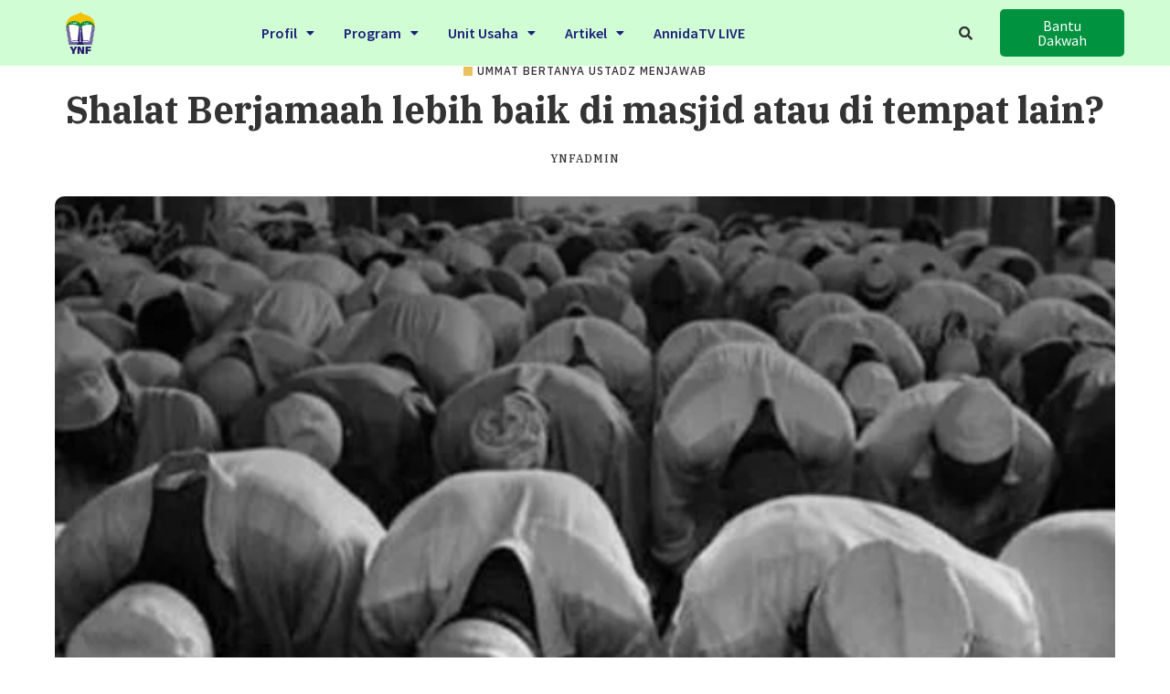

--- FILE ---
content_type: text/html; charset=UTF-8
request_url: https://nidaulfithrah.com/shalat-berjamaah-lebih-baik-di-masjid-atau-di-tempat-lain/
body_size: 28831
content:

<!DOCTYPE html>
<html lang="en-US">
<head>
	<meta charset="UTF-8" />
	<meta name="viewport" content="width=device-width, initial-scale=1, maximum-scale=1" />
	<link rel="profile" href="http://gmpg.org/xfn/11" />
	<link rel="pingback" href="https://nidaulfithrah.com/xmlrpc.php" />
	<title>Shalat Berjamaah lebih baik di masjid atau di tempat lain? &#8211; Solusi Investasi Akhirat Anda</title>
<meta name='robots' content='max-image-preview:large' />
<link rel='dns-prefetch' href='//fonts.googleapis.com' />
<link rel="alternate" type="application/rss+xml" title="Solusi Investasi Akhirat Anda &raquo; Feed" href="https://nidaulfithrah.com/feed/" />
<link rel="alternate" type="application/rss+xml" title="Solusi Investasi Akhirat Anda &raquo; Comments Feed" href="https://nidaulfithrah.com/comments/feed/" />
<link rel="alternate" type="application/rss+xml" title="Solusi Investasi Akhirat Anda &raquo; Shalat Berjamaah lebih baik di masjid atau di tempat lain? Comments Feed" href="https://nidaulfithrah.com/shalat-berjamaah-lebih-baik-di-masjid-atau-di-tempat-lain/feed/" />
			<link rel="pingback" href="https://nidaulfithrah.com/xmlrpc.php"/>
		<script type="application/ld+json">{"@context":"https://schema.org","@type":"Organization","legalName":"Solusi Investasi Akhirat Anda","url":"https://nidaulfithrah.com/","address":{"@type":"PostalAddress","streetAddress":"Ruko Galaxy Bumi Permai Blok G6-16, Jl. Arif Rahman Hakim No.20-36, Surabaya","addressLocality":"Surabaya, Indonesia","postalCode":"60119"},"email":"nidaulfithrah@gmail.com","contactPoint":{"@type":"ContactPoint","telephone":"(031) 5990122","contactType":"customer service"},"logo":"https://nidaulfithrah.com/wp-content/uploads/2020/08/Artboard-1-copy-2.png","sameAs":["https://www.facebook.com/nidaulfithrah","https://www.instagram.com/nidaulfithrah/","https://www.youtube.com/annidatv","t.me/nidaulfithrah","wa.me/6281231999507"]}</script>
<script>
window._wpemojiSettings = {"baseUrl":"https:\/\/s.w.org\/images\/core\/emoji\/14.0.0\/72x72\/","ext":".png","svgUrl":"https:\/\/s.w.org\/images\/core\/emoji\/14.0.0\/svg\/","svgExt":".svg","source":{"concatemoji":"https:\/\/nidaulfithrah.com\/wp-includes\/js\/wp-emoji-release.min.js?ver=6.2.8"}};
/*! This file is auto-generated */
!function(e,a,t){var n,r,o,i=a.createElement("canvas"),p=i.getContext&&i.getContext("2d");function s(e,t){p.clearRect(0,0,i.width,i.height),p.fillText(e,0,0);e=i.toDataURL();return p.clearRect(0,0,i.width,i.height),p.fillText(t,0,0),e===i.toDataURL()}function c(e){var t=a.createElement("script");t.src=e,t.defer=t.type="text/javascript",a.getElementsByTagName("head")[0].appendChild(t)}for(o=Array("flag","emoji"),t.supports={everything:!0,everythingExceptFlag:!0},r=0;r<o.length;r++)t.supports[o[r]]=function(e){if(p&&p.fillText)switch(p.textBaseline="top",p.font="600 32px Arial",e){case"flag":return s("\ud83c\udff3\ufe0f\u200d\u26a7\ufe0f","\ud83c\udff3\ufe0f\u200b\u26a7\ufe0f")?!1:!s("\ud83c\uddfa\ud83c\uddf3","\ud83c\uddfa\u200b\ud83c\uddf3")&&!s("\ud83c\udff4\udb40\udc67\udb40\udc62\udb40\udc65\udb40\udc6e\udb40\udc67\udb40\udc7f","\ud83c\udff4\u200b\udb40\udc67\u200b\udb40\udc62\u200b\udb40\udc65\u200b\udb40\udc6e\u200b\udb40\udc67\u200b\udb40\udc7f");case"emoji":return!s("\ud83e\udef1\ud83c\udffb\u200d\ud83e\udef2\ud83c\udfff","\ud83e\udef1\ud83c\udffb\u200b\ud83e\udef2\ud83c\udfff")}return!1}(o[r]),t.supports.everything=t.supports.everything&&t.supports[o[r]],"flag"!==o[r]&&(t.supports.everythingExceptFlag=t.supports.everythingExceptFlag&&t.supports[o[r]]);t.supports.everythingExceptFlag=t.supports.everythingExceptFlag&&!t.supports.flag,t.DOMReady=!1,t.readyCallback=function(){t.DOMReady=!0},t.supports.everything||(n=function(){t.readyCallback()},a.addEventListener?(a.addEventListener("DOMContentLoaded",n,!1),e.addEventListener("load",n,!1)):(e.attachEvent("onload",n),a.attachEvent("onreadystatechange",function(){"complete"===a.readyState&&t.readyCallback()})),(e=t.source||{}).concatemoji?c(e.concatemoji):e.wpemoji&&e.twemoji&&(c(e.twemoji),c(e.wpemoji)))}(window,document,window._wpemojiSettings);
</script>
<style>
img.wp-smiley,
img.emoji {
	display: inline !important;
	border: none !important;
	box-shadow: none !important;
	height: 1em !important;
	width: 1em !important;
	margin: 0 0.07em !important;
	vertical-align: -0.1em !important;
	background: none !important;
	padding: 0 !important;
}
</style>
	<link rel='stylesheet' id='pixwell-core-css' href='https://nidaulfithrah.com/wp-content/plugins/pixwell-core/assets/core.css?ver=4.5' media='all' />
<link rel='stylesheet' id='google-font-quicksand-montserrat-poppins-css' href='https://fonts.googleapis.com/css?family=Quicksand%3A300%2C400%2C500%2C600%2C700&#038;subset=latin%2Clatin-ext&#038;display=swap&#038;ver=4.5' media='all' />
<link rel='stylesheet' id='wp-block-library-css' href='https://nidaulfithrah.com/wp-includes/css/dist/block-library/style.min.css?ver=6.2.8' media='all' />
<link rel='stylesheet' id='classic-theme-styles-css' href='https://nidaulfithrah.com/wp-includes/css/classic-themes.min.css?ver=6.2.8' media='all' />
<style id='global-styles-inline-css'>
body{--wp--preset--color--black: #000000;--wp--preset--color--cyan-bluish-gray: #abb8c3;--wp--preset--color--white: #ffffff;--wp--preset--color--pale-pink: #f78da7;--wp--preset--color--vivid-red: #cf2e2e;--wp--preset--color--luminous-vivid-orange: #ff6900;--wp--preset--color--luminous-vivid-amber: #fcb900;--wp--preset--color--light-green-cyan: #7bdcb5;--wp--preset--color--vivid-green-cyan: #00d084;--wp--preset--color--pale-cyan-blue: #8ed1fc;--wp--preset--color--vivid-cyan-blue: #0693e3;--wp--preset--color--vivid-purple: #9b51e0;--wp--preset--gradient--vivid-cyan-blue-to-vivid-purple: linear-gradient(135deg,rgba(6,147,227,1) 0%,rgb(155,81,224) 100%);--wp--preset--gradient--light-green-cyan-to-vivid-green-cyan: linear-gradient(135deg,rgb(122,220,180) 0%,rgb(0,208,130) 100%);--wp--preset--gradient--luminous-vivid-amber-to-luminous-vivid-orange: linear-gradient(135deg,rgba(252,185,0,1) 0%,rgba(255,105,0,1) 100%);--wp--preset--gradient--luminous-vivid-orange-to-vivid-red: linear-gradient(135deg,rgba(255,105,0,1) 0%,rgb(207,46,46) 100%);--wp--preset--gradient--very-light-gray-to-cyan-bluish-gray: linear-gradient(135deg,rgb(238,238,238) 0%,rgb(169,184,195) 100%);--wp--preset--gradient--cool-to-warm-spectrum: linear-gradient(135deg,rgb(74,234,220) 0%,rgb(151,120,209) 20%,rgb(207,42,186) 40%,rgb(238,44,130) 60%,rgb(251,105,98) 80%,rgb(254,248,76) 100%);--wp--preset--gradient--blush-light-purple: linear-gradient(135deg,rgb(255,206,236) 0%,rgb(152,150,240) 100%);--wp--preset--gradient--blush-bordeaux: linear-gradient(135deg,rgb(254,205,165) 0%,rgb(254,45,45) 50%,rgb(107,0,62) 100%);--wp--preset--gradient--luminous-dusk: linear-gradient(135deg,rgb(255,203,112) 0%,rgb(199,81,192) 50%,rgb(65,88,208) 100%);--wp--preset--gradient--pale-ocean: linear-gradient(135deg,rgb(255,245,203) 0%,rgb(182,227,212) 50%,rgb(51,167,181) 100%);--wp--preset--gradient--electric-grass: linear-gradient(135deg,rgb(202,248,128) 0%,rgb(113,206,126) 100%);--wp--preset--gradient--midnight: linear-gradient(135deg,rgb(2,3,129) 0%,rgb(40,116,252) 100%);--wp--preset--duotone--dark-grayscale: url('#wp-duotone-dark-grayscale');--wp--preset--duotone--grayscale: url('#wp-duotone-grayscale');--wp--preset--duotone--purple-yellow: url('#wp-duotone-purple-yellow');--wp--preset--duotone--blue-red: url('#wp-duotone-blue-red');--wp--preset--duotone--midnight: url('#wp-duotone-midnight');--wp--preset--duotone--magenta-yellow: url('#wp-duotone-magenta-yellow');--wp--preset--duotone--purple-green: url('#wp-duotone-purple-green');--wp--preset--duotone--blue-orange: url('#wp-duotone-blue-orange');--wp--preset--font-size--small: 13px;--wp--preset--font-size--medium: 20px;--wp--preset--font-size--large: 36px;--wp--preset--font-size--x-large: 42px;--wp--preset--spacing--20: 0.44rem;--wp--preset--spacing--30: 0.67rem;--wp--preset--spacing--40: 1rem;--wp--preset--spacing--50: 1.5rem;--wp--preset--spacing--60: 2.25rem;--wp--preset--spacing--70: 3.38rem;--wp--preset--spacing--80: 5.06rem;--wp--preset--shadow--natural: 6px 6px 9px rgba(0, 0, 0, 0.2);--wp--preset--shadow--deep: 12px 12px 50px rgba(0, 0, 0, 0.4);--wp--preset--shadow--sharp: 6px 6px 0px rgba(0, 0, 0, 0.2);--wp--preset--shadow--outlined: 6px 6px 0px -3px rgba(255, 255, 255, 1), 6px 6px rgba(0, 0, 0, 1);--wp--preset--shadow--crisp: 6px 6px 0px rgba(0, 0, 0, 1);}:where(.is-layout-flex){gap: 0.5em;}body .is-layout-flow > .alignleft{float: left;margin-inline-start: 0;margin-inline-end: 2em;}body .is-layout-flow > .alignright{float: right;margin-inline-start: 2em;margin-inline-end: 0;}body .is-layout-flow > .aligncenter{margin-left: auto !important;margin-right: auto !important;}body .is-layout-constrained > .alignleft{float: left;margin-inline-start: 0;margin-inline-end: 2em;}body .is-layout-constrained > .alignright{float: right;margin-inline-start: 2em;margin-inline-end: 0;}body .is-layout-constrained > .aligncenter{margin-left: auto !important;margin-right: auto !important;}body .is-layout-constrained > :where(:not(.alignleft):not(.alignright):not(.alignfull)){max-width: var(--wp--style--global--content-size);margin-left: auto !important;margin-right: auto !important;}body .is-layout-constrained > .alignwide{max-width: var(--wp--style--global--wide-size);}body .is-layout-flex{display: flex;}body .is-layout-flex{flex-wrap: wrap;align-items: center;}body .is-layout-flex > *{margin: 0;}:where(.wp-block-columns.is-layout-flex){gap: 2em;}.has-black-color{color: var(--wp--preset--color--black) !important;}.has-cyan-bluish-gray-color{color: var(--wp--preset--color--cyan-bluish-gray) !important;}.has-white-color{color: var(--wp--preset--color--white) !important;}.has-pale-pink-color{color: var(--wp--preset--color--pale-pink) !important;}.has-vivid-red-color{color: var(--wp--preset--color--vivid-red) !important;}.has-luminous-vivid-orange-color{color: var(--wp--preset--color--luminous-vivid-orange) !important;}.has-luminous-vivid-amber-color{color: var(--wp--preset--color--luminous-vivid-amber) !important;}.has-light-green-cyan-color{color: var(--wp--preset--color--light-green-cyan) !important;}.has-vivid-green-cyan-color{color: var(--wp--preset--color--vivid-green-cyan) !important;}.has-pale-cyan-blue-color{color: var(--wp--preset--color--pale-cyan-blue) !important;}.has-vivid-cyan-blue-color{color: var(--wp--preset--color--vivid-cyan-blue) !important;}.has-vivid-purple-color{color: var(--wp--preset--color--vivid-purple) !important;}.has-black-background-color{background-color: var(--wp--preset--color--black) !important;}.has-cyan-bluish-gray-background-color{background-color: var(--wp--preset--color--cyan-bluish-gray) !important;}.has-white-background-color{background-color: var(--wp--preset--color--white) !important;}.has-pale-pink-background-color{background-color: var(--wp--preset--color--pale-pink) !important;}.has-vivid-red-background-color{background-color: var(--wp--preset--color--vivid-red) !important;}.has-luminous-vivid-orange-background-color{background-color: var(--wp--preset--color--luminous-vivid-orange) !important;}.has-luminous-vivid-amber-background-color{background-color: var(--wp--preset--color--luminous-vivid-amber) !important;}.has-light-green-cyan-background-color{background-color: var(--wp--preset--color--light-green-cyan) !important;}.has-vivid-green-cyan-background-color{background-color: var(--wp--preset--color--vivid-green-cyan) !important;}.has-pale-cyan-blue-background-color{background-color: var(--wp--preset--color--pale-cyan-blue) !important;}.has-vivid-cyan-blue-background-color{background-color: var(--wp--preset--color--vivid-cyan-blue) !important;}.has-vivid-purple-background-color{background-color: var(--wp--preset--color--vivid-purple) !important;}.has-black-border-color{border-color: var(--wp--preset--color--black) !important;}.has-cyan-bluish-gray-border-color{border-color: var(--wp--preset--color--cyan-bluish-gray) !important;}.has-white-border-color{border-color: var(--wp--preset--color--white) !important;}.has-pale-pink-border-color{border-color: var(--wp--preset--color--pale-pink) !important;}.has-vivid-red-border-color{border-color: var(--wp--preset--color--vivid-red) !important;}.has-luminous-vivid-orange-border-color{border-color: var(--wp--preset--color--luminous-vivid-orange) !important;}.has-luminous-vivid-amber-border-color{border-color: var(--wp--preset--color--luminous-vivid-amber) !important;}.has-light-green-cyan-border-color{border-color: var(--wp--preset--color--light-green-cyan) !important;}.has-vivid-green-cyan-border-color{border-color: var(--wp--preset--color--vivid-green-cyan) !important;}.has-pale-cyan-blue-border-color{border-color: var(--wp--preset--color--pale-cyan-blue) !important;}.has-vivid-cyan-blue-border-color{border-color: var(--wp--preset--color--vivid-cyan-blue) !important;}.has-vivid-purple-border-color{border-color: var(--wp--preset--color--vivid-purple) !important;}.has-vivid-cyan-blue-to-vivid-purple-gradient-background{background: var(--wp--preset--gradient--vivid-cyan-blue-to-vivid-purple) !important;}.has-light-green-cyan-to-vivid-green-cyan-gradient-background{background: var(--wp--preset--gradient--light-green-cyan-to-vivid-green-cyan) !important;}.has-luminous-vivid-amber-to-luminous-vivid-orange-gradient-background{background: var(--wp--preset--gradient--luminous-vivid-amber-to-luminous-vivid-orange) !important;}.has-luminous-vivid-orange-to-vivid-red-gradient-background{background: var(--wp--preset--gradient--luminous-vivid-orange-to-vivid-red) !important;}.has-very-light-gray-to-cyan-bluish-gray-gradient-background{background: var(--wp--preset--gradient--very-light-gray-to-cyan-bluish-gray) !important;}.has-cool-to-warm-spectrum-gradient-background{background: var(--wp--preset--gradient--cool-to-warm-spectrum) !important;}.has-blush-light-purple-gradient-background{background: var(--wp--preset--gradient--blush-light-purple) !important;}.has-blush-bordeaux-gradient-background{background: var(--wp--preset--gradient--blush-bordeaux) !important;}.has-luminous-dusk-gradient-background{background: var(--wp--preset--gradient--luminous-dusk) !important;}.has-pale-ocean-gradient-background{background: var(--wp--preset--gradient--pale-ocean) !important;}.has-electric-grass-gradient-background{background: var(--wp--preset--gradient--electric-grass) !important;}.has-midnight-gradient-background{background: var(--wp--preset--gradient--midnight) !important;}.has-small-font-size{font-size: var(--wp--preset--font-size--small) !important;}.has-medium-font-size{font-size: var(--wp--preset--font-size--medium) !important;}.has-large-font-size{font-size: var(--wp--preset--font-size--large) !important;}.has-x-large-font-size{font-size: var(--wp--preset--font-size--x-large) !important;}
.wp-block-navigation a:where(:not(.wp-element-button)){color: inherit;}
:where(.wp-block-columns.is-layout-flex){gap: 2em;}
.wp-block-pullquote{font-size: 1.5em;line-height: 1.6;}
</style>
<link rel='stylesheet' id='cptch_stylesheet-css' href='https://nidaulfithrah.com/wp-content/plugins/captcha/css/style.css?ver=6.2.8' media='all' />
<link rel='stylesheet' id='dashicons-css' href='https://nidaulfithrah.com/wp-includes/css/dashicons.min.css?ver=6.2.8' media='all' />
<link rel='stylesheet' id='cptch_desktop_style-css' href='https://nidaulfithrah.com/wp-content/plugins/captcha/css/desktop_style.css?ver=6.2.8' media='all' />
<link rel='stylesheet' id='post-views-counter-frontend-css' href='https://nidaulfithrah.com/wp-content/plugins/post-views-counter/css/frontend.min.css?ver=1.3.13' media='all' />
<link rel='stylesheet' id='hfe-style-css' href='https://nidaulfithrah.com/wp-content/plugins/header-footer-elementor/assets/css/header-footer-elementor.css?ver=1.5.3' media='all' />
<link rel='stylesheet' id='elementor-icons-css' href='https://nidaulfithrah.com/wp-content/plugins/elementor/assets/lib/eicons/css/elementor-icons.min.css?ver=5.9.1' media='all' />
<link rel='stylesheet' id='elementor-animations-css' href='https://nidaulfithrah.com/wp-content/plugins/elementor/assets/lib/animations/animations.min.css?ver=3.0.9' media='all' />
<link rel='stylesheet' id='elementor-frontend-legacy-css' href='https://nidaulfithrah.com/wp-content/plugins/elementor/assets/css/frontend-legacy.min.css?ver=3.0.9' media='all' />
<link rel='stylesheet' id='elementor-frontend-css' href='https://nidaulfithrah.com/wp-content/plugins/elementor/assets/css/frontend.min.css?ver=3.0.9' media='all' />
<link rel='stylesheet' id='elementor-post-19119-css' href='https://nidaulfithrah.com/wp-content/uploads/elementor/css/post-19119.css?ver=1724580074' media='all' />
<link rel='stylesheet' id='elementor-pro-css' href='https://nidaulfithrah.com/wp-content/plugins/elementor-pro/assets/css/frontend.min.css?ver=3.0.2' media='all' />
<link rel='stylesheet' id='font-awesome-5-all-css' href='https://nidaulfithrah.com/wp-content/plugins/elementor/assets/lib/font-awesome/css/all.min.css?ver=3.0.9' media='all' />
<link rel='stylesheet' id='font-awesome-4-shim-css' href='https://nidaulfithrah.com/wp-content/plugins/elementor/assets/lib/font-awesome/css/v4-shims.min.css?ver=3.0.9' media='all' />
<link rel='stylesheet' id='elementor-post-8258-css' href='https://nidaulfithrah.com/wp-content/uploads/elementor/css/post-8258.css?ver=1684996076' media='all' />
<link rel='stylesheet' id='hfe-widgets-style-css' href='https://nidaulfithrah.com/wp-content/plugins/header-footer-elementor/inc/widgets-css/frontend.css?ver=1.5.3' media='all' />
<link rel='stylesheet' id='elementor-post-8189-css' href='https://nidaulfithrah.com/wp-content/uploads/elementor/css/post-8189.css?ver=1768986372' media='all' />
<link rel='stylesheet' id='pixwell-main-css' href='https://nidaulfithrah.com/wp-content/themes/pixwell/assets/css/main.css?ver=4.5' media='all' />
<link rel='stylesheet' id='pixwell-style-css' href='https://nidaulfithrah.com/wp-content/themes/pixwell/style.css?ver=4.5' media='all' />
<style id='pixwell-style-inline-css'>
html { font-size: 16px; }.topline-wrap {height: 2px}.topbar-wrap {background-color: #FFF7E1;}.navbar-wrap:not(.transparent-navbar-wrap), #mobile-sticky-nav {background-color: #fff7e1;background-image: linear-gradient(90deg, #fff7e1, #fff7e1);}.navbar-border-holder { border: none }.navbar-wrap:not(.transparent-navbar-wrap), #mobile-sticky-nav {color: #28166f;}.fw-mega-cat.is-dark-text { color: #333; }.header-wrap .navbar-wrap:not(.transparent-navbar-wrap) .cart-counter, .header-wrap:not(.header-float) .navbar-wrap .rb-counter,.header-wrap:not(.header-float) .is-light-text .rb-counter, .header-float .section-sticky .rb-counter {background-color: #28166f;}.header-5 .btn-toggle-wrap, .header-5 .section-sticky .logo-wrap,.header-5 .main-menu > li > a, .header-5 .navbar-right {color: #28166f;}.navbar-wrap .navbar-social a:hover {color: #28166f;opacity: .7; }.header-wrap .navbar-wrap:not(.transparent-navbar-wrap) .rb-counter,.header-wrap:not(.header-float) .navbar-wrap .rb-counter, .header-wrap:not(.header-float) .is-light-text .rb-counter { color: #fff7e1; }.main-menu .sub-menu {background-color: #fff7e1;background-image: linear-gradient(90deg, #fff7e1, #fff7e1);}.main-menu .sub-menu:not(.mega-category) { color: #28166f;}.main-menu > li.menu-item-has-children > .sub-menu:before {display: none;}.main-menu > li > a:hover, .nav-search-link:hover,.main-menu > li.current-menu-item > a, .header-wrap .cart-link:hover {color: #28166f;}.main-menu > li>  a > span:before {display: none; }.navbar-wrap .navbar-social a:hover {color: #28166f;opacity: 1; }.mobile-nav-inner {}.off-canvas-header { background-color: #ffffff}.off-canvas-header:before {display: none; }.off-canvas-wrap { background-color: #282828 !important; }.navbar-border-holder {border-width: 2px; }input[type="submit"]:hover, input[type="submit"]:focus, button:hover, button:focus,input[type="button"]:hover, input[type="button"]:focus,.post-edit-link:hover, a.pagination-link:hover, a.page-numbers:hover,.post-page-numbers:hover, a.loadmore-link:hover, .pagination-simple .page-numbers:hover,#off-canvas-close-btn:hover, #off-canvas-close-btn:focus,.off-canvas-subscribe a, .block-header-3 .block-title:before,.cookie-accept:hover, .entry-footer a:hover, .box-comment-btn:hover,a.comment-reply-link:hover, .review-info, .entry-content a.wp-block-button__link:hover,#wp-calendar tbody a:hover, .instagram-box.box-intro:hover, .banner-btn a, .headerstrip-btn a,.is-light-text .widget:not(.woocommerce) .count,.rb-newsletter.is-light-text button.newsletter-submit,.cat-icon-round .cat-info-el, .cat-icon-radius .cat-info-el,.cat-icon-square .cat-info-el:before, .entry-content .wpcf7 label:before,body .cooked-recipe-directions .cooked-direction-number, span.cooked-taxonomy a:hover,.widget_categories a:hover .count, .widget_archive a:hover .count,.wp-block-categories-list a:hover .count, .wp-block-categories-list a:hover .count,.entry-content .wp-block-file .wp-block-file__button, #wp-calendar td#today,.mfp-close:hover, .is-light-text .mfp-close:hover, #rb-close-newsletter:hover,.tagcloud a:hover, .tagcloud a:focus, .is-light-text .tagcloud a:hover, .is-light-text .tagcloud a:focus,input[type="checkbox"].newsletter-checkbox:checked + label:before, .cta-btn.is-bg,.rb-mailchimp .mc4wp-form-fields input[type="submit"], .is-light-text .w-footer .mc4wp-form-fields input[type="submit"],.statics-el:first-child .inner{ background-color: #ebc160}.page-edit-link:hover, .rb-menu > li.current-menu-item > a > span:before,.p-url:hover, .p-url:focus, .p-wrap .p-url:hover,.p-wrap .p-url:focus, .p-link:hover span, .p-link:hover i,.meta-info-el a:hover, .sponsor-label, .block-header-3 .block-title:before,.subscribe-box .mc4wp-form-fields input[type="submit"]:hover + i,.entry-content p a:not(button), .comment-content a,.author-title a, .logged-in-as a:hover, .comment-list .logged-in-as a:hover,.gallery-list-label a:hover, .review-el .review-stars,.share-total, .breadcrumb a:hover, span.not-found-label, .return-home:hover, .section-not-found .page-content .return-home:hover,.subscribe-box .rb-newsletter.is-light-text button.newsletter-submit-icon:hover,.subscribe-box .rb-newsletter button.newsletter-submit-icon:hover,.fw-category-1 .cat-list-item:hover .cat-list-name, .fw-category-1.is-light-text .cat-list-item:hover .cat-list-name,body .cooked-icon-recipe-icon, .comment-list .comment-reply-title small a:hover,.widget_pages a:hover, .widget_meta a:hover, .widget_categories a:hover,.entry-content .wp-block-categories-list a:hover, .entry-content .wp-block-archives-list a:hover,.widget_archive a:hover, .widget.widget_nav_menu a:hover,  .p-grid-4.is-pop-style .p-header .counter-index,.twitter-content.entry-summary a:hover,.read-it-later:hover, .read-it-later:focus, .address-info a:hover,.gallery-popup-content .image-popup-description a:hover, .gallery-popup-content .image-popup-description a:focus,.entry-content ul.wp-block-latest-posts a:hover, .widget_recent_entries a:hover, .recentcomments a:hover, a.rsswidget:hover,.entry-content .wp-block-latest-comments__comment-meta a:hover,.entry-content .cooked-recipe-info .cooked-author a:hover, .entry-content a:not(button), .comment-content a,.about-desc a:hover, .is-light-text .about-desc a:hover, .portfolio-info-el:hover,.portfolio-nav a:hover, .portfolio-nav-next a:hover > i, .hbox-tagline span, .hbox-title span, .cta-tagline span, .cta-title span,.block-header-7 .block-header .block-title:first-letter, .about-bio a{ color: #ebc160}.is-style-outline a.wp-block-button__link:hover{ color: #ebc160!important}a.comment-reply-link:hover, .navbar-holder.is-light-text .header-lightbox,input[type="checkbox"].newsletter-checkbox:checked + label:before, .cat-icon-line .cat-info-el{ border-color: #ebc160}.comment-content, .single-bottom-share a:nth-child(1) span, .single-bottom-share a:nth-child(2) span, p.logged-in-as, .rb-sdecs,.deal-module .deal-description, .author-description { font-size: 16px; }.tipsy, .additional-meta, .sponsor-label, .sponsor-link, .entry-footer .tag-label,.box-nav .nav-label, .left-article-label, .share-label, .rss-date,.wp-block-latest-posts__post-date, .wp-block-latest-comments__comment-date,.image-caption, .wp-caption-text, .gallery-caption, .entry-content .wp-block-audio figcaption,.entry-content .wp-block-video figcaption, .entry-content .wp-block-image figcaption,.entry-content .wp-block-gallery .blocks-gallery-image figcaption,.entry-content .wp-block-gallery .blocks-gallery-item figcaption,.subscribe-content .desc, .follower-el .right-el, .author-job, .comment-metadata{ font-family: IBM Plex Serif; }.tipsy, .additional-meta, .sponsor-label, .entry-footer .tag-label,.box-nav .nav-label, .left-article-label, .share-label, .rss-date,.wp-block-latest-posts__post-date, .wp-block-latest-comments__comment-date,.image-caption, .wp-caption-text, .gallery-caption, .entry-content .wp-block-audio figcaption,.entry-content .wp-block-video figcaption, .entry-content .wp-block-image figcaption,.entry-content .wp-block-gallery .blocks-gallery-image figcaption,.entry-content .wp-block-gallery .blocks-gallery-item figcaption,.subscribe-content .desc, .follower-el .right-el, .author-job, .comment-metadata{ font-weight: 400; }.tipsy, .additional-meta, .sponsor-label, .sponsor-link, .entry-footer .tag-label,.box-nav .nav-label, .left-article-label, .share-label, .rss-date,.wp-block-latest-posts__post-date, .wp-block-latest-comments__comment-date,.subscribe-content .desc, .author-job{ font-size: 12px; }.image-caption, .wp-caption-text, .gallery-caption, .entry-content .wp-block-audio figcaption,.entry-content .wp-block-video figcaption, .entry-content .wp-block-image figcaption,.entry-content .wp-block-gallery .blocks-gallery-image figcaption,.entry-content .wp-block-gallery .blocks-gallery-item figcaption,.comment-metadata, .follower-el .right-el{ font-size: 13px; }.tipsy, .additional-meta, .sponsor-label, .entry-footer .tag-label,.box-nav .nav-label, .left-article-label, .share-label, .rss-date,.wp-block-latest-posts__post-date, .wp-block-latest-comments__comment-date,.image-caption, .wp-caption-text, .gallery-caption, .entry-content .wp-block-audio figcaption,.entry-content .wp-block-video figcaption, .entry-content .wp-block-image figcaption,.entry-content .wp-block-gallery .blocks-gallery-image figcaption,.entry-content .wp-block-gallery .blocks-gallery-item figcaption,.subscribe-content .desc, .follower-el .right-el, .author-job, .comment-metadata{ letter-spacing: 1px; }.tipsy, .additional-meta, .sponsor-label, .entry-footer .tag-label,.box-nav .nav-label, .left-article-label, .share-label, .rss-date,.wp-block-latest-posts__post-date, .wp-block-latest-comments__comment-date,.image-caption, .wp-caption-text, .gallery-caption, .entry-content .wp-block-audio figcaption,.entry-content .wp-block-video figcaption, .entry-content .wp-block-image figcaption,.entry-content .wp-block-gallery .blocks-gallery-image figcaption,.entry-content .wp-block-gallery .blocks-gallery-item figcaption,.subscribe-content .desc, .follower-el .right-el, .author-job, .comment-metadata{ text-transform: uppercase; }.sponsor-link{ font-family: IBM Plex Serif; }.sponsor-link{ font-weight: 500; }.sponsor-link{ text-transform: uppercase; }.entry-footer a, .tagcloud a, .entry-footer .source, .entry-footer .via-el{ font-family: IBM Plex Sans; }.entry-footer a, .tagcloud a, .entry-footer .source, .entry-footer .via-el{ font-weight: 500; }.entry-footer a, .tagcloud a, .entry-footer .source, .entry-footer .via-el{ font-size: 12px !important; }.cat-info-el { letter-spacing: inherit; }.entry-footer a, .tagcloud a, .entry-footer .source, .entry-footer .via-el{ letter-spacing: 1px; }.entry-footer a, .tagcloud a, .entry-footer .source, .entry-footer .via-el{ text-transform: uppercase; }.p-link, .rb-cookie .cookie-accept, a.comment-reply-link, .comment-list .comment-reply-title small a,.banner-btn a, .headerstrip-btn a, input[type="submit"], button, .pagination-wrap, .cta-btn, .rb-btn{ font-family: IBM Plex Sans; }.p-link, .rb-cookie .cookie-accept, a.comment-reply-link, .comment-list .comment-reply-title small a,.banner-btn a, .headerstrip-btn a, input[type="submit"], button, .pagination-wrap, .cta-btn, .rb-btn{ font-weight: 400; }select, textarea, input[type="text"], input[type="tel"], input[type="email"], input[type="url"],input[type="search"], input[type="number"]{ font-family: IBM Plex Sans; }select, input[type="text"], input[type="tel"], input[type="email"], input[type="url"],input[type="search"], input[type="number"]{ font-size: 12px; }textarea{ font-size: 12px !important; }select, textarea, input[type="text"], input[type="tel"], input[type="email"], input[type="url"],input[type="search"], input[type="number"]{ font-weight: 400; }.footer-menu-inner, .widget_recent_comments .recentcomments > a:last-child,.wp-block-latest-comments__comment-link, .wp-block-latest-posts__list a,.widget_recent_entries li, .wp-block-quote *:not(cite), blockquote *:not(cite), .widget_rss li,.wp-block-latest-posts li, .wp-block-latest-comments__comment-link{ font-family: IBM Plex Serif; }.footer-menu-inner, .widget_recent_comments .recentcomments > a:last-child,.wp-block-latest-comments__comment-link, .wp-block-latest-posts__list a,.widget_recent_entries li, .wp-block-quote *:not(cite), blockquote *:not(cite), .widget_rss li,.wp-block-latest-posts li, .wp-block-latest-comments__comment-link{ font-weight: 700; } .widget_pages .page_item, .widget_meta li,.widget_categories .cat-item, .widget_archive li, .widget.widget_nav_menu .menu-item,.wp-block-archives-list li, .wp-block-categories-list li{ font-family: Source Sans Pro; }.widget_pages .page_item, .widget_meta li,.widget_categories .cat-item, .widget_archive li, .widget.widget_nav_menu .menu-item,.wp-block-archives-list li, .wp-block-categories-list li{ font-size: 13px; }.widget_pages .page_item, .widget_meta li,.widget_categories .cat-item, .widget_archive li, .widget.widget_nav_menu .menu-item,.wp-block-archives-list li, .wp-block-categories-list li{ font-weight: 400; }@media only screen and (max-width: 767px) {.entry-content { font-size: .90rem; }.p-wrap .entry-summary, .twitter-content.entry-summary, .element-desc, .subscribe-description, .rb-sdecs,.copyright-inner > *, .summary-content, .pros-cons-wrap ul li,.gallery-popup-content .image-popup-description > *{ font-size: .76rem; }}@media only screen and (max-width: 991px) {.block-header-2 .block-title, .block-header-5 .block-title { font-size: 17px; }}@media only screen and (max-width: 767px) {.block-header-2 .block-title, .block-header-5 .block-title { font-size: 15px; }}@media only screen and (max-width: 1024px) {}@media only screen and (max-width: 991px) {}@media only screen and (max-width: 767px) {}
</style>
<link rel='stylesheet' id='redux-google-fonts-pixwell_theme_options-css' href='https://fonts.googleapis.com/css?family=Source+Sans+Pro%3A200%2C300%2C400%2C600%2C700%2C900%2C200italic%2C300italic%2C400italic%2C600italic%2C700italic%2C900italic%7CIBM+Plex+Serif%3A100%2C200%2C300%2C400%2C500%2C600%2C700%2C100italic%2C200italic%2C300italic%2C400italic%2C500italic%2C600italic%2C700italic%7CIBM+Plex+Sans%3A500%2C400%2C300&#038;subset=latin&#038;font-display=swap&#038;ver=1637647503' media='all' />
<link rel='stylesheet' id='google-fonts-1-css' href='https://fonts.googleapis.com/css?family=Roboto%3A100%2C100italic%2C200%2C200italic%2C300%2C300italic%2C400%2C400italic%2C500%2C500italic%2C600%2C600italic%2C700%2C700italic%2C800%2C800italic%2C900%2C900italic%7CRoboto+Slab%3A100%2C100italic%2C200%2C200italic%2C300%2C300italic%2C400%2C400italic%2C500%2C500italic%2C600%2C600italic%2C700%2C700italic%2C800%2C800italic%2C900%2C900italic%7CSource+Sans+Pro%3A100%2C100italic%2C200%2C200italic%2C300%2C300italic%2C400%2C400italic%2C500%2C500italic%2C600%2C600italic%2C700%2C700italic%2C800%2C800italic%2C900%2C900italic&#038;ver=6.2.8' media='all' />
<link rel='stylesheet' id='elementor-icons-shared-0-css' href='https://nidaulfithrah.com/wp-content/plugins/elementor/assets/lib/font-awesome/css/fontawesome.min.css?ver=5.12.0' media='all' />
<link rel='stylesheet' id='elementor-icons-fa-solid-css' href='https://nidaulfithrah.com/wp-content/plugins/elementor/assets/lib/font-awesome/css/solid.min.css?ver=5.12.0' media='all' />
<link rel='stylesheet' id='elementor-icons-fa-regular-css' href='https://nidaulfithrah.com/wp-content/plugins/elementor/assets/lib/font-awesome/css/regular.min.css?ver=5.12.0' media='all' />
<link rel='stylesheet' id='elementor-icons-fa-brands-css' href='https://nidaulfithrah.com/wp-content/plugins/elementor/assets/lib/font-awesome/css/brands.min.css?ver=5.12.0' media='all' />
<script src='https://nidaulfithrah.com/wp-includes/js/jquery/jquery.min.js?ver=3.6.4' id='jquery-core-js'></script>
<script src='https://nidaulfithrah.com/wp-includes/js/jquery/jquery-migrate.min.js?ver=3.4.0' id='jquery-migrate-js'></script>
<script src='https://nidaulfithrah.com/wp-content/plugins/elementor/assets/lib/font-awesome/js/v4-shims.min.js?ver=3.0.9' id='font-awesome-4-shim-js'></script>
<!--[if lt IE 9]>
<script src='https://nidaulfithrah.com/wp-content/themes/pixwell/assets/js/html5shiv.min.js?ver=3.7.3' id='html5-js'></script>
<![endif]-->
<link rel="https://api.w.org/" href="https://nidaulfithrah.com/wp-json/" /><link rel="alternate" type="application/json" href="https://nidaulfithrah.com/wp-json/wp/v2/posts/3260" /><link rel="EditURI" type="application/rsd+xml" title="RSD" href="https://nidaulfithrah.com/xmlrpc.php?rsd" />
<link rel="wlwmanifest" type="application/wlwmanifest+xml" href="https://nidaulfithrah.com/wp-includes/wlwmanifest.xml" />
<meta name="generator" content="WordPress 6.2.8" />
<link rel="canonical" href="https://nidaulfithrah.com/shalat-berjamaah-lebih-baik-di-masjid-atau-di-tempat-lain/" />
<link rel='shortlink' href='https://nidaulfithrah.com/?p=3260' />
<link rel="alternate" type="application/json+oembed" href="https://nidaulfithrah.com/wp-json/oembed/1.0/embed?url=https%3A%2F%2Fnidaulfithrah.com%2Fshalat-berjamaah-lebih-baik-di-masjid-atau-di-tempat-lain%2F" />
<link rel="alternate" type="text/xml+oembed" href="https://nidaulfithrah.com/wp-json/oembed/1.0/embed?url=https%3A%2F%2Fnidaulfithrah.com%2Fshalat-berjamaah-lebih-baik-di-masjid-atau-di-tempat-lain%2F&#038;format=xml" />
<script type="application/ld+json">{"@context":"https://schema.org","@type":"WebSite","@id":"https://nidaulfithrah.com/#website","url":"https://nidaulfithrah.com/","name":"Solusi Investasi Akhirat Anda","potentialAction":{"@type":"SearchAction","target":"https://nidaulfithrah.com/?s={search_term_string}","query-input":"required name=search_term_string"}}</script>
<link rel="preconnect" href="//code.tidio.co">		<meta property="og:title" content="Shalat Berjamaah lebih baik di masjid atau di tempat lain?"/>
				<meta property="og:url" content="https://nidaulfithrah.com/shalat-berjamaah-lebih-baik-di-masjid-atau-di-tempat-lain/"/>
		<meta property="og:site_name" content="Solusi Investasi Akhirat Anda"/>
					<meta property="og:image" content="https://nidaulfithrah.com/wp-content/uploads/2017/01/Mengapa-harus-shalat-berjamaah.jpg"/>
		<link rel="icon" href="https://nidaulfithrah.com/wp-content/uploads/2020/08/cropped-Artboard-1-copy-2-32x32.png" sizes="32x32" />
<link rel="icon" href="https://nidaulfithrah.com/wp-content/uploads/2020/08/cropped-Artboard-1-copy-2-192x192.png" sizes="192x192" />
<link rel="apple-touch-icon" href="https://nidaulfithrah.com/wp-content/uploads/2020/08/cropped-Artboard-1-copy-2-180x180.png" />
<meta name="msapplication-TileImage" content="https://nidaulfithrah.com/wp-content/uploads/2020/08/cropped-Artboard-1-copy-2-270x270.png" />
		<style id="wp-custom-css">
			.ahmad:link,
.ahmad:visited {
    text-transform: uppercase;
    text-decoration: none;
    padding: 15px 40px;
    display: inline-block;
    border-radius: 100px;
    transition: all .2s;
    position: absolute;
}

.divie:link,
.divie:visited {
    text-transform: uppercase;
    text-decoration: none;
    padding: 15px 40px;
    display: inline-block;
    border-radius: 100px;
    transition: all .2s;
    position: absolute;
}

.ahmad:hover {
    transform: translateY(-3px);
    box-shadow: 0 10px 20px rgba(0, 0, 0, 0.2);
}

.divie:hover {
		background-color: #ffffff;
		color: #FFFFFF;
    transform: translateY(-1px);
    box-shadow: 0 10px 20px rgba(0, 0, 0, 0.2);
}

.ahmad:active {
    transform: translateY(-1px);
    box-shadow: 0 5px 10px rgba(0, 0, 0, 0.2);
}

.divie:active {
    transform: translateY(-1px);
    box-shadow: 0 5px 10px rgba(0, 0, 0, 0.2);
}

.ahmad-color {
    background-color: #00923F;
    color: #fff;
		border-radius:10px;
		padding: 0 10px;
		margin-left:50px;
		margin-right:50px;
		text-align:center;
}

.ahmad-footer{
		background-color: #fff;
    color: #fff;
		text-align:center;
		border-radius:10px;
		padding: 0 10px;
		margin-left:50px;
		margin-right:50px;
}

.ahmad::after {
    content: "";
    display: inline-block;
    height: 100%;
    width: 100%;
    border-radius: 100px;
    position: absolute;
    top: 0;
    left: 0;
    z-index: -1;
    transition: all .4s;
}

.top-head{
		margin-top:5px;
		margin-bottom:5px;
}

.social-link-facebook{
	color:#000;
}
.social-link-instagram{
	color:#000;
}
.social-link-youtube{
	color:#000;
}
.social-link-telegram{
	color:#000;
}
.social-link-whatsapp{
	color:#000;
}


/** Start Template Kit CSS: Corporate Business (css/customizer.css) **/

.elementor-progress-bar span {
		font-family: "Montserrat", Sans-serif;
	font-weight: 400;
}

/** End Template Kit CSS: Corporate Business (css/customizer.css) **/



/** Start Block Kit CSS: 71-3-d415519effd9e11f35d2438c58ea7ebf **/

.envato-block__preview{overflow: visible;}

/** End Block Kit CSS: 71-3-d415519effd9e11f35d2438c58ea7ebf **/



/** Start Block Kit CSS: 72-3-34d2cc762876498c8f6be5405a48e6e2 **/

.envato-block__preview{overflow: visible;}

/*Kit 69 Custom Styling for buttons */
.envato-kit-69-slide-btn .elementor-button,
.envato-kit-69-cta-btn .elementor-button,
.envato-kit-69-flip-btn .elementor-button{
	border-left: 0px !important;
	border-bottom: 0px !important;
	border-right: 0px !important;
	padding: 15px 0 0 !important;
}
.envato-kit-69-slide-btn .elementor-slide-button:hover,
.envato-kit-69-cta-btn .elementor-button:hover,
.envato-kit-69-flip-btn .elementor-button:hover{
	margin-bottom: 20px;
}
.envato-kit-69-menu .elementor-nav-menu--main a:hover{
	margin-top: -7px;
	padding-top: 4px;
	border-bottom: 1px solid #FFF;
}
/* Fix menu dropdown width */
.envato-kit-69-menu .elementor-nav-menu--dropdown{
	width: 100% !important;
}

/** End Block Kit CSS: 72-3-34d2cc762876498c8f6be5405a48e6e2 **/



/** Start Block Kit CSS: 136-3-fc37602abad173a9d9d95d89bbe6bb80 **/

.envato-block__preview{overflow: visible !important;}

/** End Block Kit CSS: 136-3-fc37602abad173a9d9d95d89bbe6bb80 **/



/** Start Template Kit CSS: Charity (css/customizer.css) **/

.envato-kit-92-inline-block{
	display: inline-block;
}

.envato-kit-92-progress-bar .elementor-progress-percentage{
	font-family: 'Nunito', sans-serif;
	font-size: 18px;
	font-weight: 900;
	margin-top: -34px;
	padding-right: 0;
}

.envato-kit-92-progress-bar .elementor-progress-bar,
.envato-kit-92-progress-bar .elementor-progress-wrapper{
	height: 10px;
	border-radius: 10px;
}

/** End Template Kit CSS: Charity (css/customizer.css) **/

		</style>
		<style type="text/css" title="dynamic-css" class="options-output">.topbar-wrap{font-family:"Source Sans Pro";font-weight:normal;font-style:normal;}.topbar-menu-wrap{font-family:"Source Sans Pro";font-weight:normal;font-style:normal;}.main-menu > li > a,.off-canvas-menu > li > a{font-family:"Source Sans Pro";text-transform:none;letter-spacing:0px;font-weight:900;font-style:normal;font-size:16px;}.main-menu .sub-menu:not(.sub-mega),.off-canvas-menu .sub-menu{font-family:"Source Sans Pro";font-weight:400;font-style:normal;font-size:13px;}.footer-wrap{background-color:#2b286c;}html{font-family:"IBM Plex Serif";font-weight:400;font-style:normal;font-size:16px;}.p-wrap .entry-summary,.twitter-content.entry-summary,.author-description,.rssSummary,.rb-sdesc{font-family:"IBM Plex Serif";font-weight:normal;font-style:normal;font-size:16px;}h1, .h1{font-family:"IBM Plex Serif";font-weight:700;font-style:normal;}h2, .h2{font-family:"IBM Plex Serif";font-weight:700;font-style:normal;}h3, .h3{font-family:"IBM Plex Serif";font-weight:700;font-style:normal;}h4, .h4{font-family:"IBM Plex Serif";font-weight:700;font-style:normal;}.p-cat-info{font-family:"IBM Plex Sans";text-transform:uppercase;letter-spacing:1px;font-weight:500;font-style:normal;font-size:12px;}.p-meta-info, .wp-block-latest-posts__post-date{font-family:"IBM Plex Serif";text-transform:uppercase;letter-spacing:1px;font-weight:400;font-style:normal;font-size:12px;}.meta-info-author.meta-info-el{font-family:"IBM Plex Serif";text-transform:uppercase;font-weight:500;font-style:normal;font-size:12px;}.breadcrumb{font-family:"IBM Plex Sans";font-weight:300;font-style:normal;}.block-title, .block-header .block-title{font-family:"IBM Plex Serif";font-weight:400;font-style:normal;font-size:21px;}.ajax-quick-filter,.block-view-more{font-family:"IBM Plex Serif";font-weight:400;font-style:normal;font-size:12px;}.widget-title{font-family:"IBM Plex Serif";font-weight:700;font-style:normal;}body .widget.widget_nav_menu .menu-item{font-family:"IBM Plex Serif";font-weight:normal;font-style:normal;font-size:14px;}</style></head>

<body class="post-template-default single single-post postid-3260 single-format-standard wp-embed-responsive ehf-header ehf-footer ehf-template-pixwell ehf-stylesheet-pixwell elementor-default elementor-kit-19119 is-single-1 is-single-hc sticky-nav is-tooltips block-header-6 w-header-2 cat-icon-square ele-round feat-round is-parallax-feat is-fmask mh-p-excerpt is-lazyload">
<svg xmlns="http://www.w3.org/2000/svg" viewBox="0 0 0 0" width="0" height="0" focusable="false" role="none" style="visibility: hidden; position: absolute; left: -9999px; overflow: hidden;" ><defs><filter id="wp-duotone-dark-grayscale"><feColorMatrix color-interpolation-filters="sRGB" type="matrix" values=" .299 .587 .114 0 0 .299 .587 .114 0 0 .299 .587 .114 0 0 .299 .587 .114 0 0 " /><feComponentTransfer color-interpolation-filters="sRGB" ><feFuncR type="table" tableValues="0 0.49803921568627" /><feFuncG type="table" tableValues="0 0.49803921568627" /><feFuncB type="table" tableValues="0 0.49803921568627" /><feFuncA type="table" tableValues="1 1" /></feComponentTransfer><feComposite in2="SourceGraphic" operator="in" /></filter></defs></svg><svg xmlns="http://www.w3.org/2000/svg" viewBox="0 0 0 0" width="0" height="0" focusable="false" role="none" style="visibility: hidden; position: absolute; left: -9999px; overflow: hidden;" ><defs><filter id="wp-duotone-grayscale"><feColorMatrix color-interpolation-filters="sRGB" type="matrix" values=" .299 .587 .114 0 0 .299 .587 .114 0 0 .299 .587 .114 0 0 .299 .587 .114 0 0 " /><feComponentTransfer color-interpolation-filters="sRGB" ><feFuncR type="table" tableValues="0 1" /><feFuncG type="table" tableValues="0 1" /><feFuncB type="table" tableValues="0 1" /><feFuncA type="table" tableValues="1 1" /></feComponentTransfer><feComposite in2="SourceGraphic" operator="in" /></filter></defs></svg><svg xmlns="http://www.w3.org/2000/svg" viewBox="0 0 0 0" width="0" height="0" focusable="false" role="none" style="visibility: hidden; position: absolute; left: -9999px; overflow: hidden;" ><defs><filter id="wp-duotone-purple-yellow"><feColorMatrix color-interpolation-filters="sRGB" type="matrix" values=" .299 .587 .114 0 0 .299 .587 .114 0 0 .299 .587 .114 0 0 .299 .587 .114 0 0 " /><feComponentTransfer color-interpolation-filters="sRGB" ><feFuncR type="table" tableValues="0.54901960784314 0.98823529411765" /><feFuncG type="table" tableValues="0 1" /><feFuncB type="table" tableValues="0.71764705882353 0.25490196078431" /><feFuncA type="table" tableValues="1 1" /></feComponentTransfer><feComposite in2="SourceGraphic" operator="in" /></filter></defs></svg><svg xmlns="http://www.w3.org/2000/svg" viewBox="0 0 0 0" width="0" height="0" focusable="false" role="none" style="visibility: hidden; position: absolute; left: -9999px; overflow: hidden;" ><defs><filter id="wp-duotone-blue-red"><feColorMatrix color-interpolation-filters="sRGB" type="matrix" values=" .299 .587 .114 0 0 .299 .587 .114 0 0 .299 .587 .114 0 0 .299 .587 .114 0 0 " /><feComponentTransfer color-interpolation-filters="sRGB" ><feFuncR type="table" tableValues="0 1" /><feFuncG type="table" tableValues="0 0.27843137254902" /><feFuncB type="table" tableValues="0.5921568627451 0.27843137254902" /><feFuncA type="table" tableValues="1 1" /></feComponentTransfer><feComposite in2="SourceGraphic" operator="in" /></filter></defs></svg><svg xmlns="http://www.w3.org/2000/svg" viewBox="0 0 0 0" width="0" height="0" focusable="false" role="none" style="visibility: hidden; position: absolute; left: -9999px; overflow: hidden;" ><defs><filter id="wp-duotone-midnight"><feColorMatrix color-interpolation-filters="sRGB" type="matrix" values=" .299 .587 .114 0 0 .299 .587 .114 0 0 .299 .587 .114 0 0 .299 .587 .114 0 0 " /><feComponentTransfer color-interpolation-filters="sRGB" ><feFuncR type="table" tableValues="0 0" /><feFuncG type="table" tableValues="0 0.64705882352941" /><feFuncB type="table" tableValues="0 1" /><feFuncA type="table" tableValues="1 1" /></feComponentTransfer><feComposite in2="SourceGraphic" operator="in" /></filter></defs></svg><svg xmlns="http://www.w3.org/2000/svg" viewBox="0 0 0 0" width="0" height="0" focusable="false" role="none" style="visibility: hidden; position: absolute; left: -9999px; overflow: hidden;" ><defs><filter id="wp-duotone-magenta-yellow"><feColorMatrix color-interpolation-filters="sRGB" type="matrix" values=" .299 .587 .114 0 0 .299 .587 .114 0 0 .299 .587 .114 0 0 .299 .587 .114 0 0 " /><feComponentTransfer color-interpolation-filters="sRGB" ><feFuncR type="table" tableValues="0.78039215686275 1" /><feFuncG type="table" tableValues="0 0.94901960784314" /><feFuncB type="table" tableValues="0.35294117647059 0.47058823529412" /><feFuncA type="table" tableValues="1 1" /></feComponentTransfer><feComposite in2="SourceGraphic" operator="in" /></filter></defs></svg><svg xmlns="http://www.w3.org/2000/svg" viewBox="0 0 0 0" width="0" height="0" focusable="false" role="none" style="visibility: hidden; position: absolute; left: -9999px; overflow: hidden;" ><defs><filter id="wp-duotone-purple-green"><feColorMatrix color-interpolation-filters="sRGB" type="matrix" values=" .299 .587 .114 0 0 .299 .587 .114 0 0 .299 .587 .114 0 0 .299 .587 .114 0 0 " /><feComponentTransfer color-interpolation-filters="sRGB" ><feFuncR type="table" tableValues="0.65098039215686 0.40392156862745" /><feFuncG type="table" tableValues="0 1" /><feFuncB type="table" tableValues="0.44705882352941 0.4" /><feFuncA type="table" tableValues="1 1" /></feComponentTransfer><feComposite in2="SourceGraphic" operator="in" /></filter></defs></svg><svg xmlns="http://www.w3.org/2000/svg" viewBox="0 0 0 0" width="0" height="0" focusable="false" role="none" style="visibility: hidden; position: absolute; left: -9999px; overflow: hidden;" ><defs><filter id="wp-duotone-blue-orange"><feColorMatrix color-interpolation-filters="sRGB" type="matrix" values=" .299 .587 .114 0 0 .299 .587 .114 0 0 .299 .587 .114 0 0 .299 .587 .114 0 0 " /><feComponentTransfer color-interpolation-filters="sRGB" ><feFuncR type="table" tableValues="0.098039215686275 1" /><feFuncG type="table" tableValues="0 0.66274509803922" /><feFuncB type="table" tableValues="0.84705882352941 0.41960784313725" /><feFuncA type="table" tableValues="1 1" /></feComponentTransfer><feComposite in2="SourceGraphic" operator="in" /></filter></defs></svg><div id="page" class="hfeed site">

		<header id="masthead" itemscope="itemscope" itemtype="https://schema.org/WPHeader">
			<p class="main-title bhf-hidden" itemprop="headline"><a href="https://nidaulfithrah.com" title="Solusi Investasi Akhirat Anda" rel="home">Solusi Investasi Akhirat Anda</a></p>
					<div data-elementor-type="wp-post" data-elementor-id="8258" class="elementor elementor-8258" data-elementor-settings="[]">
						<div class="elementor-inner">
							<div class="elementor-section-wrap">
							<header class="elementor-section elementor-top-section elementor-element elementor-element-d418e0f elementor-section-content-middle elementor-reverse-mobile animated-fast elementor-section-boxed elementor-section-height-default elementor-section-height-default elementor-invisible" data-id="d418e0f" data-element_type="section" data-settings="{&quot;background_background&quot;:&quot;classic&quot;,&quot;animation&quot;:&quot;slideInDown&quot;,&quot;sticky&quot;:&quot;top&quot;,&quot;sticky_on&quot;:[&quot;desktop&quot;,&quot;tablet&quot;,&quot;mobile&quot;],&quot;sticky_offset&quot;:0,&quot;sticky_effects_offset&quot;:0}">
						<div class="elementor-container elementor-column-gap-default">
							<div class="elementor-row">
					<header class="elementor-column elementor-col-25 elementor-top-column elementor-element elementor-element-340efb2" data-id="340efb2" data-element_type="column" data-settings="{&quot;animation_mobile&quot;:&quot;slideInDown&quot;}">
			<div class="elementor-column-wrap elementor-element-populated">
							<div class="elementor-widget-wrap">
						<div class="elementor-element elementor-element-9615feb elementor-invisible elementor-widget elementor-widget-site-logo" data-id="9615feb" data-element_type="widget" data-settings="{&quot;_animation&quot;:&quot;slideInDown&quot;}" data-widget_type="site-logo.default">
				<div class="elementor-widget-container">
					<div class="hfe-site-logo">
													<a data-elementor-open-lightbox=""  class='elementor-clickable' href="https://nidaulfithrah.com/">
							<div class="hfe-site-logo-set">           
				<div class="hfe-site-logo-container">
					<img class="hfe-site-logo-img elementor-animation-"  src="https://nidaulfithrah.com/wp-content/uploads/elementor/thumbs/logo-600x400-1-ou25b9fj9686i9lk8niawsly2hl18t4jipzdd9pu9g.png"/>
				</div>
			</div>
							</a>
						</div>  
					</div>
				</div>
						</div>
					</div>
		</header>
				<div class="elementor-column elementor-col-25 elementor-top-column elementor-element elementor-element-70c89bd" data-id="70c89bd" data-element_type="column">
			<div class="elementor-column-wrap elementor-element-populated">
							<div class="elementor-widget-wrap">
						<div class="elementor-element elementor-element-5933f16 hfe-nav-menu__align-center hfe-submenu-icon-classic hfe-submenu-animation-slide_up hfe-nav-menu__breakpoint-mobile elementor-invisible elementor-widget elementor-widget-navigation-menu" data-id="5933f16" data-element_type="widget" data-settings="{&quot;_animation&quot;:&quot;slideInDown&quot;,&quot;_animation_mobile&quot;:&quot;slideInLeft&quot;}" data-widget_type="navigation-menu.default">
				<div class="elementor-widget-container">
						<div class="hfe-nav-menu hfe-layout-horizontal hfe-nav-menu-layout horizontal hfe-pointer__none" data-layout="horizontal">
				<div class="hfe-nav-menu__toggle elementor-clickable">
					<div class="hfe-nav-menu-icon">
						<i aria-hidden="true" tabindex="0" class="fas fa-align-justify"></i>					</div>
				</div>
				<nav class="hfe-nav-menu__layout-horizontal hfe-nav-menu__submenu-classic" data-toggle-icon="&lt;i aria-hidden=&quot;true&quot; tabindex=&quot;0&quot; class=&quot;fas fa-align-justify&quot;&gt;&lt;/i&gt;" data-close-icon="&lt;i aria-hidden=&quot;true&quot; tabindex=&quot;0&quot; class=&quot;far fa-window-close&quot;&gt;&lt;/i&gt;" data-full-width="yes"><ul id="menu-1-5933f16" class="hfe-nav-menu"><li id="menu-item-6814" class="top-head menu-item menu-item-type-custom menu-item-object-custom menu-item-has-children parent hfe-has-submenu hfe-creative-menu"><div class="hfe-has-submenu-container"><a href="#" class = "hfe-menu-item">Profil<span class='hfe-menu-toggle sub-arrow hfe-menu-child-0'><i class='fa'></i></span></a></div>
<ul class="sub-menu">
	<li id="menu-item-7460" class="menu-item menu-item-type-post_type menu-item-object-page hfe-creative-menu"><a href="https://nidaulfithrah.com/selayang-pandang/" class = "hfe-sub-menu-item">Selayang Pandang</a></li>
	<li id="menu-item-7461" class="menu-item menu-item-type-post_type menu-item-object-page hfe-creative-menu"><a href="https://nidaulfithrah.com/struktur-organisasi/" class = "hfe-sub-menu-item">Struktur Organisasi</a></li>
	<li id="menu-item-7462" class="menu-item menu-item-type-post_type menu-item-object-page hfe-creative-menu"><a href="https://nidaulfithrah.com/legalitas/" class = "hfe-sub-menu-item">Legalitas</a></li>
	<li id="menu-item-7463" class="menu-item menu-item-type-post_type menu-item-object-page hfe-creative-menu"><a href="https://nidaulfithrah.com/kantor-cabang/" class = "hfe-sub-menu-item">Kantor Cabang</a></li>
	<li id="menu-item-8580" class="menu-item menu-item-type-post_type menu-item-object-page hfe-creative-menu"><a href="https://nidaulfithrah.com/laporan-keuangan/" class = "hfe-sub-menu-item">Laporan Keuangan</a></li>
</ul>
</li>
<li id="menu-item-6812" class="top-head menu-item menu-item-type-custom menu-item-object-custom menu-item-has-children parent hfe-has-submenu hfe-creative-menu"><div class="hfe-has-submenu-container"><a href="#" class = "hfe-menu-item">Program<span class='hfe-menu-toggle sub-arrow hfe-menu-child-0'><i class='fa'></i></span></a></div>
<ul class="sub-menu">
	<li id="menu-item-7551" class="menu-item menu-item-type-taxonomy menu-item-object-category menu-item-has-children hfe-has-submenu hfe-creative-menu"><div class="hfe-has-submenu-container"><a href="https://nidaulfithrah.com/category/dakwah/" class = "hfe-sub-menu-item">DAKWAH<span class='hfe-menu-toggle sub-arrow hfe-menu-child-1'><i class='fa'></i></span></a></div>
	<ul class="sub-menu">
		<li id="menu-item-7472" class="menu-item menu-item-type-taxonomy menu-item-object-category hfe-creative-menu"><a href="https://nidaulfithrah.com/category/dakwah/dasi/" class = "hfe-sub-menu-item">DASI – Daurah Singkat</a></li>
		<li id="menu-item-7474" class="menu-item menu-item-type-taxonomy menu-item-object-category hfe-creative-menu"><a href="https://nidaulfithrah.com/category/dakwah/email/" class = "hfe-sub-menu-item">EMAIL – Elektronik Majelis Ilmu/Dakwah Online</a></li>
		<li id="menu-item-7467" class="menu-item menu-item-type-taxonomy menu-item-object-category hfe-creative-menu"><a href="https://nidaulfithrah.com/category/dakwah/jalabumi/" class = "hfe-sub-menu-item">JALABUMI &#8211; Majalah dan Buletin Islami</a></li>
		<li id="menu-item-7148" class="menu-item menu-item-type-taxonomy menu-item-object-category hfe-creative-menu"><a href="https://nidaulfithrah.com/category/dakwah/kantin/" class = "hfe-sub-menu-item">KANTIN &#8211; Kajian Rutin</a></li>
		<li id="menu-item-7473" class="menu-item menu-item-type-taxonomy menu-item-object-category hfe-creative-menu"><a href="https://nidaulfithrah.com/category/dakwah/pensilku/" class = "hfe-sub-menu-item">PENSILKU – Pengajian Intensif Sekolah &amp; Lingkungan Kampus</a></li>
		<li id="menu-item-7471" class="menu-item menu-item-type-taxonomy menu-item-object-category hfe-creative-menu"><a href="https://nidaulfithrah.com/category/dakwah/saku/" class = "hfe-sub-menu-item">SAKU – Santunan Kader Ustadz-Ustadzah</a></li>
		<li id="menu-item-9061" class="menu-item menu-item-type-taxonomy menu-item-object-category hfe-creative-menu"><a href="https://nidaulfithrah.com/category/dakwah/teka-teki/" class = "hfe-sub-menu-item">TEKA-TEKI – Tebar Kitab Tebar Keilmuan</a></li>
		<li id="menu-item-11526" class="menu-item menu-item-type-taxonomy menu-item-object-category hfe-creative-menu"><a href="https://nidaulfithrah.com/category/dakwah/kapan-kelas-pranikah/" class = "hfe-sub-menu-item">KAPAN &#8211; Kelas Pranikah</a></li>
		<li id="menu-item-11450" class="menu-item menu-item-type-taxonomy menu-item-object-category hfe-creative-menu"><a href="https://nidaulfithrah.com/category/dakwah/makan-pepes/" class = "hfe-sub-menu-item">MAKAN PEPES &#8211; Majlis Kajian Perumahan dan Perkantoran Perusahaan</a></li>
		<li id="menu-item-11624" class="menu-item menu-item-type-taxonomy menu-item-object-category hfe-creative-menu"><a href="https://nidaulfithrah.com/category/dakwah/nasi-kare-dakwah/" class = "hfe-sub-menu-item">NASI KARE – Nasehat Keislaman Kalangan Remaja</a></li>
		<li id="menu-item-7476" class="menu-item menu-item-type-taxonomy menu-item-object-category hfe-creative-menu"><a href="https://nidaulfithrah.com/category/dakwah/ruqu/" class = "hfe-sub-menu-item">RUQU &#8211; Rumah Qur’an</a></li>
		<li id="menu-item-12854" class="menu-item menu-item-type-taxonomy menu-item-object-category hfe-creative-menu"><a href="https://nidaulfithrah.com/category/dakwah/sinergi-dakwah/" class = "hfe-sub-menu-item">Sinergi Dakwah</a></li>
	</ul>
</li>
	<li id="menu-item-7553" class="menu-item menu-item-type-taxonomy menu-item-object-category menu-item-has-children hfe-has-submenu hfe-creative-menu"><div class="hfe-has-submenu-container"><a href="https://nidaulfithrah.com/category/sosial/" class = "hfe-sub-menu-item">SOSIAL<span class='hfe-menu-toggle sub-arrow hfe-menu-child-1'><i class='fa'></i></span></a></div>
	<ul class="sub-menu">
		<li id="menu-item-10719" class="menu-item menu-item-type-taxonomy menu-item-object-category hfe-creative-menu"><a href="https://nidaulfithrah.com/category/sosial/qura-qura-quran-qupersembahkan/" class = "hfe-sub-menu-item">Qura Qura &#8211; Qur&#8217;an Qupersembahkan</a></li>
		<li id="menu-item-7478" class="menu-item menu-item-type-taxonomy menu-item-object-category hfe-creative-menu"><a href="https://nidaulfithrah.com/category/sosial/baksos/" class = "hfe-sub-menu-item">BAKSO &#8211; Bakti Sosial</a></li>
		<li id="menu-item-7910" class="menu-item menu-item-type-taxonomy menu-item-object-category hfe-creative-menu"><a href="https://nidaulfithrah.com/category/sosial/bakso-pagiban/" class = "hfe-sub-menu-item">BAKSO PAGIBAN &#8211; Bakti Sosial Pembagian Daging Kurban</a></li>
		<li id="menu-item-11622" class="menu-item menu-item-type-taxonomy menu-item-object-category hfe-creative-menu"><a href="https://nidaulfithrah.com/category/sosial/bakso-lesehan/" class = "hfe-sub-menu-item">BAKSO LESEHAN – Bakti Sosial dan Layanan Kesehatan</a></li>
		<li id="menu-item-10164" class="menu-item menu-item-type-taxonomy menu-item-object-category hfe-creative-menu"><a href="https://nidaulfithrah.com/category/sosial/bakso-tunisia/" class = "hfe-sub-menu-item">BAKSO TUNISIA &#8211; Bakti Sosial Tunai &amp; Insidental</a></li>
		<li id="menu-item-10110" class="menu-item menu-item-type-taxonomy menu-item-object-category hfe-creative-menu"><a href="https://nidaulfithrah.com/category/sosial/burka/" class = "hfe-sub-menu-item">BURKA &#8211; Berbuka Puasa</a></li>
		<li id="menu-item-10242" class="menu-item menu-item-type-taxonomy menu-item-object-category hfe-creative-menu"><a href="https://nidaulfithrah.com/category/sosial/layarmas/" class = "hfe-sub-menu-item">LAYARMAS &#8211; Layanan Renovasi Masjid</a></li>
		<li id="menu-item-19751" class="menu-item menu-item-type-taxonomy menu-item-object-category hfe-creative-menu"><a href="https://nidaulfithrah.com/category/sosial/stail/" class = "hfe-sub-menu-item">SETAIL- Sebar Ta&#8217;jil</a></li>
		<li id="menu-item-7479" class="menu-item menu-item-type-taxonomy menu-item-object-category hfe-creative-menu"><a href="https://nidaulfithrah.com/category/sosial/satpam/" class = "hfe-sub-menu-item">SATPAM &#8211; Jasa Antar Jemput Ambulance</a></li>
		<li id="menu-item-7480" class="menu-item menu-item-type-taxonomy menu-item-object-category hfe-creative-menu"><a href="https://nidaulfithrah.com/category/sosial/satu-rumah/" class = "hfe-sub-menu-item">SATU RUMAH – Santunan Tunai Guru Madrasah</a></li>
		<li id="menu-item-7481" class="menu-item menu-item-type-taxonomy menu-item-object-category hfe-creative-menu"><a href="https://nidaulfithrah.com/category/sosial/yatim-ceria/" class = "hfe-sub-menu-item">YATIM CERIA</a></li>
	</ul>
</li>
	<li id="menu-item-7552" class="menu-item menu-item-type-taxonomy menu-item-object-category menu-item-has-children hfe-has-submenu hfe-creative-menu"><div class="hfe-has-submenu-container"><a href="https://nidaulfithrah.com/category/pendidikan/" class = "hfe-sub-menu-item">PENDIDIKAN<span class='hfe-menu-toggle sub-arrow hfe-menu-child-1'><i class='fa'></i></span></a></div>
	<ul class="sub-menu">
		<li id="menu-item-9985" class="menu-item menu-item-type-taxonomy menu-item-object-category hfe-creative-menu"><a href="https://nidaulfithrah.com/category/pendidikan/laptopqu/" class = "hfe-sub-menu-item">LAPTOPQU – Layanan Pembinaan Taman Pendidikan Al Qur&#8217;an</a></li>
		<li id="menu-item-7718" class="menu-item menu-item-type-taxonomy menu-item-object-category hfe-creative-menu"><a href="https://nidaulfithrah.com/category/pendidikan/prasekolah/" class = "hfe-sub-menu-item">TK &#038; Prasekolah</a></li>
		<li id="menu-item-7730" class="menu-item menu-item-type-taxonomy menu-item-object-category hfe-creative-menu"><a href="https://nidaulfithrah.com/category/pendidikan/pkbm/" class = "hfe-sub-menu-item">PKBM</a></li>
		<li id="menu-item-7717" class="menu-item menu-item-type-taxonomy menu-item-object-category hfe-creative-menu"><a href="https://nidaulfithrah.com/category/pendidikan/lptq-lembaga-pendidikan-tahfizh-quran/" class = "hfe-sub-menu-item">LPTQ &#8211; Lembaga Pendidikan Tahfizh Qur&#8217;an</a></li>
		<li id="menu-item-7464" class="menu-item menu-item-type-taxonomy menu-item-object-category hfe-creative-menu"><a href="https://nidaulfithrah.com/category/pendidikan/rumah-belajar-thaybah/" class = "hfe-sub-menu-item">Rumah Belajar Thaybah</a></li>
		<li id="menu-item-7466" class="menu-item menu-item-type-taxonomy menu-item-object-category hfe-creative-menu"><a href="https://nidaulfithrah.com/category/pendidikan/pesantren-mahasiswa/" class = "hfe-sub-menu-item">Pesantren Mahasiswa/Mahasiswi</a></li>
		<li id="menu-item-10256" class="menu-item menu-item-type-taxonomy menu-item-object-category hfe-creative-menu"><a href="https://nidaulfithrah.com/category/pendidikan/ramadhan-camp/" class = "hfe-sub-menu-item">RAMADHAN CAMP</a></li>
		<li id="menu-item-10374" class="menu-item menu-item-type-taxonomy menu-item-object-category hfe-creative-menu"><a href="https://nidaulfithrah.com/category/pendidikan/pesantren-tahfidz-ramadhan/" class = "hfe-sub-menu-item">Pesantren Tahfidz Ramadhan</a></li>
		<li id="menu-item-7465" class="menu-item menu-item-type-taxonomy menu-item-object-category hfe-creative-menu"><a href="https://nidaulfithrah.com/category/pendidikan/fsms/" class = "hfe-sub-menu-item">FSMS &#8211; Forum Silaturahmi Mahasiswa as-Sunnah Surabaya</a></li>
	</ul>
</li>
	<li id="menu-item-7484" class="menu-item menu-item-type-taxonomy menu-item-object-category hfe-creative-menu"><a href="https://nidaulfithrah.com/category/wakaf/" class = "hfe-sub-menu-item">WAKAF</a></li>
	<li id="menu-item-7482" class="menu-item menu-item-type-taxonomy menu-item-object-category hfe-creative-menu"><a href="https://nidaulfithrah.com/category/pojok-sidoarjo/" class = "hfe-sub-menu-item">Pojok Sidoarjo</a></li>
</ul>
</li>
<li id="menu-item-7130" class="top-head menu-item menu-item-type-custom menu-item-object-custom menu-item-has-children parent hfe-has-submenu hfe-creative-menu"><div class="hfe-has-submenu-container"><a href="#" class = "hfe-menu-item">Unit Usaha<span class='hfe-menu-toggle sub-arrow hfe-menu-child-0'><i class='fa'></i></span></a></div>
<ul class="sub-menu">
	<li id="menu-item-7494" class="menu-item menu-item-type-post_type menu-item-object-page hfe-creative-menu"><a href="https://nidaulfithrah.com/fithrah-ac-layanan-ac-terbaik-dan-amanah-insya-allah/" class = "hfe-sub-menu-item">Fithrah AC</a></li>
	<li id="menu-item-18776" class="menu-item menu-item-type-custom menu-item-object-custom hfe-creative-menu"><a href="https://nidaulfithrah.com/Aqiqah/" class = "hfe-sub-menu-item">Aqiqah Fithrah</a></li>
	<li id="menu-item-7726" class="menu-item menu-item-type-post_type menu-item-object-page hfe-creative-menu"><a href="https://nidaulfithrah.com/beras-nidaul-fithrah/" class = "hfe-sub-menu-item">Beras Nidaul Fithrah</a></li>
	<li id="menu-item-7495" class="menu-item menu-item-type-post_type menu-item-object-page hfe-creative-menu"><a href="https://nidaulfithrah.com/fithrah-wedding-organizer/" class = "hfe-sub-menu-item">Fithrah Wedding Organizer</a></li>
	<li id="menu-item-7497" class="menu-item menu-item-type-post_type menu-item-object-page hfe-creative-menu"><a href="https://nidaulfithrah.com/parabola-fithrah/" class = "hfe-sub-menu-item">Parabola Fithrah</a></li>
	<li id="menu-item-7727" class="menu-item menu-item-type-post_type menu-item-object-page hfe-creative-menu"><a href="https://nidaulfithrah.com/fithrah-travel-haji-umroh/" class = "hfe-sub-menu-item">Fithrah Travel: Haji &#038; Umroh</a></li>
</ul>
</li>
<li id="menu-item-7150" class="top-head menu-item menu-item-type-custom menu-item-object-custom menu-item-has-children parent hfe-has-submenu hfe-creative-menu"><div class="hfe-has-submenu-container"><a href="#" class = "hfe-menu-item">Artikel<span class='hfe-menu-toggle sub-arrow hfe-menu-child-0'><i class='fa'></i></span></a></div>
<ul class="sub-menu">
	<li id="menu-item-7689" class="menu-item menu-item-type-taxonomy menu-item-object-category hfe-creative-menu"><a href="https://nidaulfithrah.com/category/artikel/nidaul-fithrah/" class = "hfe-sub-menu-item">Akhlak</a></li>
	<li id="menu-item-13432" class="menu-item menu-item-type-taxonomy menu-item-object-category hfe-creative-menu"><a href="https://nidaulfithrah.com/category/artikel/fiqih/" class = "hfe-sub-menu-item">Fiqih</a></li>
	<li id="menu-item-18661" class="menu-item menu-item-type-taxonomy menu-item-object-category hfe-creative-menu"><a href="https://nidaulfithrah.com/category/artikel/dzikir-doa/" class = "hfe-sub-menu-item">Dzikir &amp; Doa</a></li>
	<li id="menu-item-17327" class="menu-item menu-item-type-taxonomy menu-item-object-category hfe-creative-menu"><a href="https://nidaulfithrah.com/category/artikel/aqidah/" class = "hfe-sub-menu-item">Aqidah</a></li>
	<li id="menu-item-13199" class="menu-item menu-item-type-taxonomy menu-item-object-category hfe-creative-menu"><a href="https://nidaulfithrah.com/category/artikel/babat-alas/" class = "hfe-sub-menu-item">Babat Alas</a></li>
	<li id="menu-item-17320" class="menu-item menu-item-type-taxonomy menu-item-object-category hfe-creative-menu"><a href="https://nidaulfithrah.com/category/artikel/tafsir-al-quran/" class = "hfe-sub-menu-item">Tafsir Al Qur&#8217;an</a></li>
	<li id="menu-item-13205" class="menu-item menu-item-type-taxonomy menu-item-object-category hfe-creative-menu"><a href="https://nidaulfithrah.com/category/artikel/kisah-ibroh/" class = "hfe-sub-menu-item">Kisah &amp; &#8216;Ibroh</a></li>
	<li id="menu-item-13207" class="menu-item menu-item-type-taxonomy menu-item-object-category hfe-creative-menu"><a href="https://nidaulfithrah.com/category/artikel/manhaj/" class = "hfe-sub-menu-item">Manhaj</a></li>
	<li id="menu-item-12552" class="menu-item menu-item-type-taxonomy menu-item-object-category hfe-creative-menu"><a href="https://nidaulfithrah.com/category/artikel/fatwa-ulama/" class = "hfe-sub-menu-item">Fatwa Ulama</a></li>
	<li id="menu-item-7485" class="menu-item menu-item-type-taxonomy menu-item-object-category current-post-ancestor current-menu-parent current-post-parent hfe-creative-menu"><a href="https://nidaulfithrah.com/category/artikel/ummat-bertanya-ustadz-menjawab/" class = "hfe-sub-menu-item">Ummat Bertanya Ustadz Menjawab</a></li>
	<li id="menu-item-13433" class="menu-item menu-item-type-taxonomy menu-item-object-category hfe-creative-menu"><a href="https://nidaulfithrah.com/category/artikel/mutiara-fithrah-artikel/" class = "hfe-sub-menu-item">Mutiara Fithrah</a></li>
	<li id="menu-item-12738" class="menu-item menu-item-type-taxonomy menu-item-object-category hfe-creative-menu"><a href="https://nidaulfithrah.com/category/artikel/tarbiyah/" class = "hfe-sub-menu-item">Tarbiyah</a></li>
	<li id="menu-item-13211" class="menu-item menu-item-type-taxonomy menu-item-object-category hfe-creative-menu"><a href="https://nidaulfithrah.com/category/artikel/tazkiyatun-nufus/" class = "hfe-sub-menu-item">Tazkiyatun Nufus</a></li>
	<li id="menu-item-9836" class="menu-item menu-item-type-taxonomy menu-item-object-category hfe-creative-menu"><a href="https://nidaulfithrah.com/category/artikel/asmaul-husna-artikel/" class = "hfe-sub-menu-item">Asmaul Husna</a></li>
</ul>
</li>
<li id="menu-item-8713" class="menu-item menu-item-type-post_type menu-item-object-page parent hfe-creative-menu"><a href="https://nidaulfithrah.com/annidatv/" class = "hfe-menu-item">AnnidaTV LIVE</a></li>
</ul></nav>              
			</div>
					</div>
				</div>
						</div>
					</div>
		</div>
				<div class="elementor-column elementor-col-25 elementor-top-column elementor-element elementor-element-f6b1d13" data-id="f6b1d13" data-element_type="column">
			<div class="elementor-column-wrap elementor-element-populated">
							<div class="elementor-widget-wrap">
						<div class="elementor-element elementor-element-d859e03 hfe-search-layout-icon elementor-widget elementor-widget-hfe-search-button" data-id="d859e03" data-element_type="widget" data-widget_type="hfe-search-button.default">
				<div class="elementor-widget-container">
					<form class="hfe-search-button-wrapper" role="search" action="https://nidaulfithrah.com" method="get">
						<div class = "hfe-search-icon-toggle">
				<input placeholder="" class="hfe-search-form__input" type="search" name="s" title="Search" value="">
				<i class="fas fa-search" aria-hidden="true"></i>
			</div>
					</form>
				</div>
				</div>
						</div>
					</div>
		</div>
				<div class="elementor-column elementor-col-25 elementor-top-column elementor-element elementor-element-e293954 elementor-hidden-phone" data-id="e293954" data-element_type="column" data-settings="{&quot;background_background&quot;:&quot;classic&quot;}">
			<div class="elementor-column-wrap elementor-element-populated">
							<div class="elementor-widget-wrap">
						<div class="elementor-element elementor-element-451eb7d elementor-button-success elementor-align-center elementor-widget elementor-widget-button" data-id="451eb7d" data-element_type="widget" data-widget_type="button.default">
				<div class="elementor-widget-container">
					<div class="elementor-button-wrapper">
			<a href="https://nidaulfithrah.com/bantu-dakwah/" class="elementor-button-link elementor-button elementor-size-xs" role="button">
						<span class="elementor-button-content-wrapper">
						<span class="elementor-button-text">Bantu Dakwah</span>
		</span>
					</a>
		</div>
				</div>
				</div>
						</div>
					</div>
		</div>
								</div>
					</div>
		</header>
						</div>
						</div>
					</div>
				</header>

			<div class="site-content single-1 rbc-content-section clearfix has-sidebar is-sidebar-right no-active-sidebar">
			<div class="wrap rbc-container rb-p20-gutter">
				<div class="rbc-wrap">
					<main id="main" class="site-main rbc-content">
						<div class="single-content-wrap">
							<article id="post-3260" class="post-3260 post type-post status-publish format-standard has-post-thumbnail hentry category-ummat-bertanya-ustadz-menjawab" itemscope itemtype="https://schema.org/Article">
							<header class="single-header entry-header">
										<aside class="p-cat-info is-relative single-cat-info">
							<a class="cat-info-el cat-info-id-61" href="https://nidaulfithrah.com/category/artikel/ummat-bertanya-ustadz-menjawab/" rel="category">Ummat Bertanya Ustadz Menjawab</a>								</aside>
				<h1 itemprop="headline" class="single-title entry-title">Shalat Berjamaah lebih baik di masjid atau di tempat lain?</h1>
				<div class="single-entry-meta no-share">
						<div class="inner">
						<div class="single-meta-info p-meta-info">
					<span class="meta-info-el meta-info-author author vcard">
			<span class="screen-reader-text">Posted by</span>
			<a class="url fn" rel="author" href="https://nidaulfithrah.com/author/ynfadmin/">ynfadmin</a>
		</span>
			</div>
				</div>
		</div>
			<div class="single-feat">
							<div class="rb-iwrap autosize"><img width="511" height="385" src="[data-uri]" data-src="https://nidaulfithrah.com/wp-content/uploads/2017/01/Mengapa-harus-shalat-berjamaah.jpg" class="rb-lazyload rb-autosize attachment-pixwell_780x0-2x size-pixwell_780x0-2x wp-post-image" alt="" decoding="async" data-srcset="https://nidaulfithrah.com/wp-content/uploads/2017/01/Mengapa-harus-shalat-berjamaah.jpg 511w, https://nidaulfithrah.com/wp-content/uploads/2017/01/Mengapa-harus-shalat-berjamaah-300x226.jpg 300w" data-sizes="(max-width: 511px) 100vw, 511px" /></div>
			
					</div>
								</header>
																<div class="single-body entry">
		<div class="single-content">
							<div class="entry-content clearfix" itemprop="articleBody">
					<p><strong>Sering kali sewaktu selesai kuliah, temen mengajak sholat berjamaah namun di ruang pribadi mahasiswa, namun sejatinya kita berjamaah di masjid atau musholla, lebih baik saya bagaimana, ikut berjamaah dengan teman-teman atau tetap di masjid meski belum tentu berjamaah?</strong></p>
<p><em>Jawab: </em>Selama tidak ada udzur syar’I seperti sakit, hujan, perjalanan safar maka seorang lelaki  muslim taat yang menginginkan derajat tinggi di Surga tidak mungkin menunaikan shalat kecuali di awal waktu dan berjamaah di masjid. Meskipun di tengah-tengah kuliah, dia akan meminta izin ke Dosennya untuk memenuhi panggilan adzan yang tidak lain adalah panggilan Allah. Dia menyadari jika Rektor yang memanggil pasti segera memenuhi panggilannya, lalu bagaimana jika yang memanggil Allah. Jika dosen tidak mengizinkan, maka upayakan setelah kuliah tetap shalatlah di masjid dengan berjamaah bersama teman-temannya.</p>
<p>(Muhammad Nur Yasin)</p>
				</div>
			</div>
					<aside class="single-bottom-share">
			<div class="share-header">			<span class="share-total h2">0</span>
						<span class="share-label">Shares</span>
		</div>
			<div class="share-content is-light-share tooltips-n">
							<a class="share-action share-icon share-facebook" rel="nofollow" href="https://www.facebook.com/sharer.php?u=https%3A%2F%2Fnidaulfithrah.com%2Fshalat-berjamaah-lebih-baik-di-masjid-atau-di-tempat-lain%2F" title="Facebook"><i class="rbi rbi-facebook"></i><span>Share on Facebook</span></a>
					<a class="share-icon share-whatsapp is-web" rel="nofollow" href="https://web.whatsapp.com/send?text=Shalat+Berjamaah+lebih+baik+di+masjid+atau+di+tempat+lain%3F &#9758; https%3A%2F%2Fnidaulfithrah.com%2Fshalat-berjamaah-lebih-baik-di-masjid-atau-di-tempat-lain%2F" target="_blank" title="WhatsApp"><i class="rbi rbi-whatsapp"></i><span>Share on WhatsApp</span></a>
			<a class="share-icon share-whatsapp is-mobile" rel="nofollow" href="whatsapp://send?text=Shalat+Berjamaah+lebih+baik+di+masjid+atau+di+tempat+lain%3F &#9758; https%3A%2F%2Fnidaulfithrah.com%2Fshalat-berjamaah-lebih-baik-di-masjid-atau-di-tempat-lain%2F" target="_blank" title="WhatsApp"><i class="rbi rbi-whatsapp"></i><span>Share on WhatsApp</span></a>
					<a class="share-action share-icon share-telegram" rel="nofollow" href="https://t.me/share/?url=https%3A%2F%2Fnidaulfithrah.com%2Fshalat-berjamaah-lebih-baik-di-masjid-atau-di-tempat-lain%2F&amp;text=Shalat+Berjamaah+lebih+baik+di+masjid+atau+di+tempat+lain%3F" title="Telegram"><i class="rbi rbi-telegram"></i><span>Share on Telegram</span></a>
					</div>
		</aside>
	<aside class="is-hidden rb-remove-bookmark" data-bookmarkid="3260"></aside>		</div>
				<div class="article-meta is-hidden">
			<meta itemprop="mainEntityOfPage" content="https://nidaulfithrah.com/shalat-berjamaah-lebih-baik-di-masjid-atau-di-tempat-lain/">
			<span class="vcard author" itemprop="author" content="ynfadmin"><span class="fn">ynfadmin</span></span>
			<time class="date published entry-date" datetime="2017-01-16T12:00:27+00:00" content="2017-01-16T12:00:27+00:00" itemprop="datePublished">16/01/2017</time>
			<meta class="updated" itemprop="dateModified" content="2017-01-16T12:01:28+00:00">
							<span itemprop="image" itemscope itemtype="https://schema.org/ImageObject">
				<meta itemprop="url" content="https://nidaulfithrah.com/wp-content/uploads/2017/01/Mengapa-harus-shalat-berjamaah.jpg">
				<meta itemprop="width" content="511">
				<meta itemprop="height" content="385">
				</span>
									<span itemprop="publisher" itemscope itemtype="https://schema.org/Organization">
				<meta itemprop="name" content="Solusi Investasi Akhirat Anda">
									<span itemprop="logo" itemscope itemtype="https://schema.org/ImageObject">
				<meta itemprop="url" content="https://nidaulfithrah.com/wp-content/uploads/2020/08/Artboard-1-copy-2.png">
				</span>
								</span>
		</div>
	</article>
							<div class="single-box clearfix">
										<nav class="single-post-box box-nav rb-n20-gutter">
							<div class="nav-el nav-left rb-p20-gutter">
					<a href="https://nidaulfithrah.com/hukum-sholat-berjamaah-perempuan-apakah-sah/" rel="prev">
						<span class="nav-label"><i class="rbi rbi-angle-left"></i><span>Previous Article</span></span>
						<span class="nav-inner h4">
							<img width="150" height="150" src="[data-uri]" data-src="https://nidaulfithrah.com/wp-content/uploads/2017/01/shalat_berjamaah-150x150.jpg" class="rb-lazyload rb-autosize attachment-thumbnail size-thumbnail wp-post-image" alt="" decoding="async" loading="lazy" data-srcset="https://nidaulfithrah.com/wp-content/uploads/2017/01/shalat_berjamaah-150x150.jpg 150w, https://nidaulfithrah.com/wp-content/uploads/2017/01/shalat_berjamaah-75x75.jpg 75w" data-sizes="(max-width: 150px) 100vw, 150px" />							<span class="nav-title p-url">Hukum sholat berjamaah perempuan? Apakah sah?</span>
						</span>
					</a>
				</div>
										<div class="nav-el nav-right rb-p20-gutter">
					<a href="https://nidaulfithrah.com/sholat-israq/" rel="next">
						<span class="nav-label"><span>Next Article</span><i class="rbi rbi-angle-right"></i></span>
						<span class="nav-inner h4">
							<img width="150" height="150" src="[data-uri]" data-src="https://nidaulfithrah.com/wp-content/uploads/2017/01/muslim-man-prays-in-mosque-150x150.jpg" class="rb-lazyload rb-autosize attachment-thumbnail size-thumbnail wp-post-image" alt="" decoding="async" loading="lazy" data-srcset="https://nidaulfithrah.com/wp-content/uploads/2017/01/muslim-man-prays-in-mosque-150x150.jpg 150w, https://nidaulfithrah.com/wp-content/uploads/2017/01/muslim-man-prays-in-mosque-75x75.jpg 75w" data-sizes="(max-width: 150px) 100vw, 150px" />							<span class="nav-title p-url">Sholat Israq</span>
						</span>
					</a>
				</div>
					</nav>
	<aside id="rb-user-reviews-3260" class="comment-box-wrap rb-user-reviews">
	<div class="comment-box-header clearfix">
		<h4 class="h3"><i class="rbi rbi-star-full"></i>27 Reviews</h4>
	</div>
		<div id="comments" class="comments-area rb-reviews-area">
					<div class="rb-review-list">
				<ul class="comment-list entry">
							<li class="comment_container" id="comment-1680">
			<article id="div-comment-1680" class="comment-body">
				<div class="comment-author vcard">
					<b class="fn"><a href="https://mybusinessarea.com/it-danismanligi-bilgiislem-teknik-servis-sunucu-teknik-servis-server-teknik-servis-danismanlik-hizmeti-bakim-anlasmasi-bilgisayar-bakim-anlasmasi-sunucu-network-teknik-servi" class="url" rel="ugc external nofollow">cisco teknik servis</a></b> <span class="says">says:</span>				</div>
								<div class="comment-meta comment-metadata commentmetadata">
									</div>
				<div class="comment-content">
					<p><strong>&#8230; [Trackback]</strong></p>
<p>[&#8230;] Here you can find 95665 additional Info on that Topic: nidaulfithrah.com/shalat-berjamaah-lebih-baik-di-masjid-atau-di-tempat-lain/ [&#8230;]</p>
				</div>
							</article>
		</li>
	</li><!-- #comment-## -->
		<li class="comment_container" id="comment-2432">
			<article id="div-comment-2432" class="comment-body">
				<div class="comment-author vcard">
					<b class="fn"><a href="https://www.melatonin-research.net/lib/phputf8/2020/07/panerai-replica-watches-swiss.html" class="url" rel="ugc external nofollow">panerai replica watches swiss</a></b> <span class="says">says:</span>				</div>
								<div class="comment-meta comment-metadata commentmetadata">
									</div>
				<div class="comment-content">
					<p><strong>&#8230; [Trackback]</strong></p>
<p>[&#8230;] Read More here to that Topic: nidaulfithrah.com/shalat-berjamaah-lebih-baik-di-masjid-atau-di-tempat-lain/ [&#8230;]</p>
				</div>
							</article>
		</li>
	</li><!-- #comment-## -->
		<li class="comment_container" id="comment-2843">
			<article id="div-comment-2843" class="comment-body">
				<div class="comment-author vcard">
					<b class="fn"><a href="https://www.alufoilstar.com/" class="url" rel="ugc external nofollow">ถ้วยฟอยล์</a></b> <span class="says">says:</span>				</div>
								<div class="comment-meta comment-metadata commentmetadata">
									</div>
				<div class="comment-content">
					<p><strong>&#8230; [Trackback]</strong></p>
<p>[&#8230;] Read More on on that Topic: nidaulfithrah.com/shalat-berjamaah-lebih-baik-di-masjid-atau-di-tempat-lain/ [&#8230;]</p>
				</div>
							</article>
		</li>
	</li><!-- #comment-## -->
		<li class="comment_container" id="comment-3812">
			<article id="div-comment-3812" class="comment-body">
				<div class="comment-author vcard">
					<b class="fn"><a href="https://www.wdfreplica.com/replica-watches-cartier-re-opens-landmark-fifth-avenue-mansion-designed-by-thierry-despont/" class="url" rel="ugc external nofollow">replica watches cartier re opens landmark fifth avenue mansion designed by thierry despont</a></b> <span class="says">says:</span>				</div>
								<div class="comment-meta comment-metadata commentmetadata">
									</div>
				<div class="comment-content">
					<p><strong>&#8230; [Trackback]</strong></p>
<p>[&#8230;] Find More Info here on that Topic: nidaulfithrah.com/shalat-berjamaah-lebih-baik-di-masjid-atau-di-tempat-lain/ [&#8230;]</p>
				</div>
							</article>
		</li>
	</li><!-- #comment-## -->
		<li class="comment_container" id="comment-3908">
			<article id="div-comment-3908" class="comment-body">
				<div class="comment-author vcard">
					<b class="fn"><a href="https://mybusinessarea.com/it-danismanligi-bilgiislem-teknik-servis-sunucu-teknik-servis-server-teknik-servis-danismanlik-hizmeti-bakim-anlasmasi-bilgisayar-bakim-anlasmasi-sunucu-network-teknik-servi" class="url" rel="ugc external nofollow">it danışmanlık</a></b> <span class="says">says:</span>				</div>
								<div class="comment-meta comment-metadata commentmetadata">
									</div>
				<div class="comment-content">
					<p><strong>&#8230; [Trackback]</strong></p>
<p>[&#8230;] There you can find 84329 more Information on that Topic: nidaulfithrah.com/shalat-berjamaah-lebih-baik-di-masjid-atau-di-tempat-lain/ [&#8230;]</p>
				</div>
							</article>
		</li>
	</li><!-- #comment-## -->
		<li class="comment_container" id="comment-6087">
			<article id="div-comment-6087" class="comment-body">
				<div class="comment-author vcard">
					<b class="fn"><a href="https://kspods.com/" class="url" rel="ugc external nofollow">kardinal stick</a></b> <span class="says">says:</span>				</div>
								<div class="comment-meta comment-metadata commentmetadata">
									</div>
				<div class="comment-content">
					<p><strong>&#8230; [Trackback]</strong></p>
<p>[&#8230;] Read More on on that Topic: nidaulfithrah.com/shalat-berjamaah-lebih-baik-di-masjid-atau-di-tempat-lain/ [&#8230;]</p>
				</div>
							</article>
		</li>
	</li><!-- #comment-## -->
		<li class="comment_container" id="comment-6921">
			<article id="div-comment-6921" class="comment-body">
				<div class="comment-author vcard">
					<b class="fn"><a href="https://corewritingsolution.com/critical-analysis-essays/critical-analysis-essays-outline/" class="url" rel="ugc external nofollow">Critical Analysis Essays Outline</a></b> <span class="says">says:</span>				</div>
								<div class="comment-meta comment-metadata commentmetadata">
									</div>
				<div class="comment-content">
					<p><strong>&#8230; [Trackback]</strong></p>
<p>[&#8230;] Read More on on that Topic: nidaulfithrah.com/shalat-berjamaah-lebih-baik-di-masjid-atau-di-tempat-lain/ [&#8230;]</p>
				</div>
							</article>
		</li>
	</li><!-- #comment-## -->
		<li class="comment_container" id="comment-7428">
			<article id="div-comment-7428" class="comment-body">
				<div class="comment-author vcard">
					<b class="fn"><a href="https://dis.lib.usf.edu/scalar/blogview/daftar-agen-judi-slot-via-pulsa-2022" class="url" rel="ugc external nofollow">company website</a></b> <span class="says">says:</span>				</div>
								<div class="comment-meta comment-metadata commentmetadata">
									</div>
				<div class="comment-content">
					<p><strong>&#8230; [Trackback]</strong></p>
<p>[&#8230;] There you can find 89284 more Info to that Topic: nidaulfithrah.com/shalat-berjamaah-lebih-baik-di-masjid-atau-di-tempat-lain/ [&#8230;]</p>
				</div>
							</article>
		</li>
	</li><!-- #comment-## -->
		<li class="comment_container" id="comment-10418">
			<article id="div-comment-10418" class="comment-body">
				<div class="comment-author vcard">
					<b class="fn"><a href="https://up388.com/บาคาร่า-วอเลท/" class="url" rel="ugc external nofollow">บาคาร่า วอเลท</a></b> <span class="says">says:</span>				</div>
								<div class="comment-meta comment-metadata commentmetadata">
									</div>
				<div class="comment-content">
					<p><strong>&#8230; [Trackback]</strong></p>
<p>[&#8230;] Information on that Topic: nidaulfithrah.com/shalat-berjamaah-lebih-baik-di-masjid-atau-di-tempat-lain/ [&#8230;]</p>
				</div>
							</article>
		</li>
	</li><!-- #comment-## -->
		<li class="comment_container" id="comment-10968">
			<article id="div-comment-10968" class="comment-body">
				<div class="comment-author vcard">
					<b class="fn"><a href="https://www.sweetwatercornhole.com/" class="url" rel="ugc external nofollow">regulation cornhole set</a></b> <span class="says">says:</span>				</div>
								<div class="comment-meta comment-metadata commentmetadata">
									</div>
				<div class="comment-content">
					<p><strong>&#8230; [Trackback]</strong></p>
<p>[&#8230;] Find More Information here on that Topic: nidaulfithrah.com/shalat-berjamaah-lebih-baik-di-masjid-atau-di-tempat-lain/ [&#8230;]</p>
				</div>
							</article>
		</li>
	</li><!-- #comment-## -->
		<li class="comment_container" id="comment-13884">
			<article id="div-comment-13884" class="comment-body">
				<div class="comment-author vcard">
					<b class="fn"><a href="https://shirtroomkaraoke.com/" class="url" rel="ugc external nofollow">강남셔츠룸</a></b> <span class="says">says:</span>				</div>
								<div class="comment-meta comment-metadata commentmetadata">
									</div>
				<div class="comment-content">
					<p><strong>&#8230; [Trackback]</strong></p>
<p>[&#8230;] Here you will find 56220 additional Information on that Topic: nidaulfithrah.com/shalat-berjamaah-lebih-baik-di-masjid-atau-di-tempat-lain/ [&#8230;]</p>
				</div>
							</article>
		</li>
	</li><!-- #comment-## -->
		<li class="comment_container" id="comment-13971">
			<article id="div-comment-13971" class="comment-body">
				<div class="comment-author vcard">
					<b class="fn"><a href="https://getseoscore.com/index.php/ru/www/flirthrvatska.com" class="url" rel="ugc external nofollow">flirthrvatska.com</a></b> <span class="says">says:</span>				</div>
								<div class="comment-meta comment-metadata commentmetadata">
									</div>
				<div class="comment-content">
					<p><strong>&#8230; [Trackback]</strong></p>
<p>[&#8230;] Find More to that Topic: nidaulfithrah.com/shalat-berjamaah-lebih-baik-di-masjid-atau-di-tempat-lain/ [&#8230;]</p>
				</div>
							</article>
		</li>
	</li><!-- #comment-## -->
		<li class="comment_container" id="comment-16003">
			<article id="div-comment-16003" class="comment-body">
				<div class="comment-author vcard">
					<b class="fn"><a href="http://www.muangphon.go.th/webboard/index.php?topic=3979.0" class="url" rel="ugc external nofollow">sbo</a></b> <span class="says">says:</span>				</div>
								<div class="comment-meta comment-metadata commentmetadata">
									</div>
				<div class="comment-content">
					<p><strong>&#8230; [Trackback]</strong></p>
<p>[&#8230;] Information to that Topic: nidaulfithrah.com/shalat-berjamaah-lebih-baik-di-masjid-atau-di-tempat-lain/ [&#8230;]</p>
				</div>
							</article>
		</li>
	</li><!-- #comment-## -->
		<li class="comment_container" id="comment-16277">
			<article id="div-comment-16277" class="comment-body">
				<div class="comment-author vcard">
					<b class="fn"><a href="https://sbobet777.bet/" class="url" rel="ugc external nofollow">sbobet</a></b> <span class="says">says:</span>				</div>
								<div class="comment-meta comment-metadata commentmetadata">
									</div>
				<div class="comment-content">
					<p><strong>&#8230; [Trackback]</strong></p>
<p>[&#8230;] There you will find 58783 additional Info on that Topic: nidaulfithrah.com/shalat-berjamaah-lebih-baik-di-masjid-atau-di-tempat-lain/ [&#8230;]</p>
				</div>
							</article>
		</li>
	</li><!-- #comment-## -->
		<li class="comment_container" id="comment-19670">
			<article id="div-comment-19670" class="comment-body">
				<div class="comment-author vcard">
					<b class="fn"><a href="https://energyoutlet.com/power-to-choose-texas/" class="url" rel="ugc external nofollow">Power to Choose energy</a></b> <span class="says">says:</span>				</div>
								<div class="comment-meta comment-metadata commentmetadata">
									</div>
				<div class="comment-content">
					<p><strong>&#8230; [Trackback]</strong></p>
<p>[&#8230;] Read More on to that Topic: nidaulfithrah.com/shalat-berjamaah-lebih-baik-di-masjid-atau-di-tempat-lain/ [&#8230;]</p>
				</div>
							</article>
		</li>
	</li><!-- #comment-## -->
		<li class="comment_container" id="comment-19994">
			<article id="div-comment-19994" class="comment-body">
				<div class="comment-author vcard">
					<b class="fn"><a href="https://www.thaisbobet168.com/" class="url" rel="ugc external nofollow">sbobet</a></b> <span class="says">says:</span>				</div>
								<div class="comment-meta comment-metadata commentmetadata">
									</div>
				<div class="comment-content">
					<p><strong>&#8230; [Trackback]</strong></p>
<p>[&#8230;] Read More on to that Topic: nidaulfithrah.com/shalat-berjamaah-lebih-baik-di-masjid-atau-di-tempat-lain/ [&#8230;]</p>
				</div>
							</article>
		</li>
	</li><!-- #comment-## -->
		<li class="comment_container" id="comment-21345">
			<article id="div-comment-21345" class="comment-body">
				<div class="comment-author vcard">
					<b class="fn"><a href="http://www.lawrence.com/users/formbutane3/" class="url" rel="ugc external nofollow">burnley girls</a></b> <span class="says">says:</span>				</div>
								<div class="comment-meta comment-metadata commentmetadata">
									</div>
				<div class="comment-content">
					<p><strong>&#8230; [Trackback]</strong></p>
<p>[&#8230;] Read More here on that Topic: nidaulfithrah.com/shalat-berjamaah-lebih-baik-di-masjid-atau-di-tempat-lain/ [&#8230;]</p>
				</div>
							</article>
		</li>
	</li><!-- #comment-## -->
		<li class="comment_container" id="comment-21663">
			<article id="div-comment-21663" class="comment-body">
				<div class="comment-author vcard">
					<b class="fn"><a href="https://www.ibc-th.com/" class="url" rel="ugc external nofollow">nova88</a></b> <span class="says">says:</span>				</div>
								<div class="comment-meta comment-metadata commentmetadata">
									</div>
				<div class="comment-content">
					<p><strong>&#8230; [Trackback]</strong></p>
<p>[&#8230;] Find More on on that Topic: nidaulfithrah.com/shalat-berjamaah-lebih-baik-di-masjid-atau-di-tempat-lain/ [&#8230;]</p>
				</div>
							</article>
		</li>
	</li><!-- #comment-## -->
		<li class="comment_container" id="comment-25057">
			<article id="div-comment-25057" class="comment-body">
				<div class="comment-author vcard">
					<b class="fn"><a href="https://fundacion.udg.mx/composer/viagra-professional-online.html" class="url" rel="ugc external nofollow">viagra super activo mexico</a></b> <span class="says">says:</span>				</div>
								<div class="comment-meta comment-metadata commentmetadata">
									</div>
				<div class="comment-content">
					<p><strong>&#8230; [Trackback]</strong></p>
<p>[&#8230;] Read More here on that Topic: nidaulfithrah.com/shalat-berjamaah-lebih-baik-di-masjid-atau-di-tempat-lain/ [&#8230;]</p>
				</div>
							</article>
		</li>
	</li><!-- #comment-## -->
		<li class="comment_container" id="comment-25869">
			<article id="div-comment-25869" class="comment-body">
				<div class="comment-author vcard">
					<b class="fn"><a href="https://tau.edu.ng/" class="url" rel="ugc external nofollow">Thomas Adewumi University</a></b> <span class="says">says:</span>				</div>
								<div class="comment-meta comment-metadata commentmetadata">
									</div>
				<div class="comment-content">
					<p><strong>&#8230; [Trackback]</strong></p>
<p>[&#8230;] Info to that Topic: nidaulfithrah.com/shalat-berjamaah-lebih-baik-di-masjid-atau-di-tempat-lain/ [&#8230;]</p>
				</div>
							</article>
		</li>
	</li><!-- #comment-## -->
		<li class="comment_container" id="comment-28912">
			<article id="div-comment-28912" class="comment-body">
				<div class="comment-author vcard">
					<b class="fn"><a href="https://psychedelicssolutions.com/product/psilocybin-mushroom-chocolate-bar/" class="url" rel="ugc external nofollow">buy cambodian gold mushroom Denver</a></b> <span class="says">says:</span>				</div>
								<div class="comment-meta comment-metadata commentmetadata">
									</div>
				<div class="comment-content">
					<p><strong>&#8230; [Trackback]</strong></p>
<p>[&#8230;] Read More on to that Topic: nidaulfithrah.com/shalat-berjamaah-lebih-baik-di-masjid-atau-di-tempat-lain/ [&#8230;]</p>
				</div>
							</article>
		</li>
	</li><!-- #comment-## -->
		<li class="comment_container" id="comment-30163">
			<article id="div-comment-30163" class="comment-body">
				<div class="comment-author vcard">
					<b class="fn"><a href="https://buymagicmushroomscolorado.com/" class="url" rel="ugc external nofollow">Buy B+ magic mushrooms for sale online Chicago,</a></b> <span class="says">says:</span>				</div>
								<div class="comment-meta comment-metadata commentmetadata">
									</div>
				<div class="comment-content">
					<p><strong>&#8230; [Trackback]</strong></p>
<p>[&#8230;] Here you can find 37950 more Info to that Topic: nidaulfithrah.com/shalat-berjamaah-lebih-baik-di-masjid-atau-di-tempat-lain/ [&#8230;]</p>
				</div>
							</article>
		</li>
	</li><!-- #comment-## -->
		<li class="comment_container" id="comment-35119">
			<article id="div-comment-35119" class="comment-body">
				<div class="comment-author vcard">
					<img alt='' src='https://secure.gravatar.com/avatar/69b71ac063d64d7e54d7c86a08312db5?s=32&#038;d=wavatar&#038;r=g' srcset='https://secure.gravatar.com/avatar/69b71ac063d64d7e54d7c86a08312db5?s=64&#038;d=wavatar&#038;r=g 2x' class='avatar avatar-32 photo' height='32' width='32' loading='lazy' decoding='async'/><b class="fn"><a href="http://mrnjxcec@gmail.com" class="url" rel="ugc external nofollow">Jimmyelory</a></b> <span class="says">says:</span>				</div>
								<div class="comment-meta comment-metadata commentmetadata">
										<span class="review-stars">
						<i class="rbi rbi-star-full"></i><i class="rbi rbi-star-full"></i><i class="rbi rbi-star-full"></i><i class="rbi rbi-star-full"></i><i class="rbi rbi-star"></i>					</span>
									</div>
				<div class="comment-content">
					<p>prednisone cost in india: <a href="http://prednisone1st.store/#" rel="nofollow ugc">http://prednisone1st.store/#</a> purchase prednisone</p>
				</div>
							</article>
		</li>
	</li><!-- #comment-## -->
		<li class="comment_container" id="comment-36049">
			<article id="div-comment-36049" class="comment-body">
				<div class="comment-author vcard">
					<b class="fn"><a href="https://kiu.ac.ug/" class="url" rel="ugc external nofollow">Study in Africa</a></b> <span class="says">says:</span>				</div>
								<div class="comment-meta comment-metadata commentmetadata">
									</div>
				<div class="comment-content">
					<p><strong>&#8230; [Trackback]</strong></p>
<p>[&#8230;] Find More Information here on that Topic: nidaulfithrah.com/shalat-berjamaah-lebih-baik-di-masjid-atau-di-tempat-lain/ [&#8230;]</p>
				</div>
							</article>
		</li>
	</li><!-- #comment-## -->
		<li class="comment_container" id="comment-38911">
			<article id="div-comment-38911" class="comment-body">
				<div class="comment-author vcard">
					<b class="fn"><a href="https://www.dekafire.eu/product-category/bio-ethanol-burners/" class="url" rel="ugc external nofollow">bio ethanol burner</a></b> <span class="says">says:</span>				</div>
								<div class="comment-meta comment-metadata commentmetadata">
									</div>
				<div class="comment-content">
					<p><strong>&#8230; [Trackback]</strong></p>
<p>[&#8230;] Find More on on that Topic: nidaulfithrah.com/shalat-berjamaah-lebih-baik-di-masjid-atau-di-tempat-lain/ [&#8230;]</p>
				</div>
							</article>
		</li>
	</li><!-- #comment-## -->
		<li class="comment_container" id="comment-47239">
			<article id="div-comment-47239" class="comment-body">
				<div class="comment-author vcard">
					<b class="fn"><a href="https://kakdulto.org/register?referral_code=marketingseo" class="url" rel="ugc external nofollow">dultogel 777</a></b> <span class="says">says:</span>				</div>
								<div class="comment-meta comment-metadata commentmetadata">
									</div>
				<div class="comment-content">
					<p><strong>&#8230; [Trackback]</strong></p>
<p>[&#8230;] Info to that Topic: nidaulfithrah.com/shalat-berjamaah-lebih-baik-di-masjid-atau-di-tempat-lain/ [&#8230;]</p>
				</div>
							</article>
		</li>
	</li><!-- #comment-## -->
		<li class="comment_container" id="comment-48545">
			<article id="div-comment-48545" class="comment-body">
				<div class="comment-author vcard">
					<b class="fn"><a href="https://ignitehealthandwellness.com/" class="url" rel="ugc external nofollow">메이저카지노사이트</a></b> <span class="says">says:</span>				</div>
								<div class="comment-meta comment-metadata commentmetadata">
									</div>
				<div class="comment-content">
					<p><strong>&#8230; [Trackback]</strong></p>
<p>[&#8230;] Read More Information here on that Topic: nidaulfithrah.com/shalat-berjamaah-lebih-baik-di-masjid-atau-di-tempat-lain/ [&#8230;]</p>
				</div>
							</article>
		</li>
	</li><!-- #comment-## -->
				</ul>
							</div>
				<div class="comment-box-content rb-reviews-form clearfix">
				<div id="respond" class="comment-respond">
		<h3 id="reply-title" class="comment-reply-title"></h3><p class="must-log-in">You must be <a href="https://nidaulfithrah.com/wp-login.php?redirect_to=https%3A%2F%2Fnidaulfithrah.com%2Fshalat-berjamaah-lebih-baik-di-masjid-atau-di-tempat-lain%2F">logged in</a> to post a comment.</p>	</div><!-- #respond -->
			</div>
		</aside>							</div>

						</div>
					</main>
									</div>
			</div>
					<aside class="single-related-outer">
			<div class="rbc-container rb-p20-gutter">
						<div id="single-related-3260" class="block-wrap single-post-related layout-fw_grid_2" >
			<header class="block-header">
							<h2 class="block-title h3">You Might Also Enjoy</h2>
								</header>
			<div class="content-wrap"><div class="content-inner rb-row rb-n15-gutter">
	<div class="rb-col-m6 rb-col-d3 rb-p15-gutter">		<div class="p-wrap p-grid p-grid-2 post-11168  rb-hf no-avatar">
							<div class="p-feat-holder">
					<div class="p-feat">
								<a class="p-flink" href="https://nidaulfithrah.com/malam-tahun-baru-ummat-bertanya-ustadz-menjawab/" title="Malam Tahun Baru ( Ummat Bertanya Ustadz Menjawab )">
			<span class="rb-iwrap pc-75"><img width="280" height="210" src="[data-uri]" data-src="https://nidaulfithrah.com/wp-content/uploads/2021/06/Header-Ummat-Bertanya-Ustadz-Menjawab-1-280x210.jpg" class="rb-lazyload rb-autosize attachment-pixwell_280x210 size-pixwell_280x210 wp-post-image" alt="" decoding="async" loading="lazy" data-srcset="https://nidaulfithrah.com/wp-content/uploads/2021/06/Header-Ummat-Bertanya-Ustadz-Menjawab-1-280x210.jpg 280w, https://nidaulfithrah.com/wp-content/uploads/2021/06/Header-Ummat-Bertanya-Ustadz-Menjawab-1-560x420.jpg 560w" data-sizes="(max-width: 280px) 100vw, 280px" /></span>
		</a>
				<aside class="p-cat-info is-absolute">
							<a class="cat-info-el cat-info-id-20" href="https://nidaulfithrah.com/category/annidatv/" rel="category">Annida TV</a><a class="cat-info-el cat-info-id-66" href="https://nidaulfithrah.com/category/artikel/" rel="category">Artikel</a><a class="cat-info-el cat-info-id-25" href="https://nidaulfithrah.com/category/dakwah/" rel="category">DAKWAH</a><a class="cat-info-el cat-info-id-121" href="https://nidaulfithrah.com/category/dakwah/email/" rel="category">EMAIL – Elektronik Majelis Ilmu/Dakwah Online</a><a class="cat-info-el cat-info-id-197" href="https://nidaulfithrah.com/category/annidatv/ummat-bertanya-ustadz-menjawab-annidatv/" rel="category">Ummat Bertanya Ustadz Menjawab</a><a class="cat-info-el cat-info-id-61" href="https://nidaulfithrah.com/category/artikel/ummat-bertanya-ustadz-menjawab/" rel="category">Ummat Bertanya Ustadz Menjawab</a>								</aside>
						</div>
									</div>
						<div class="p-header"><h4 class="entry-title">		<a class="p-url" href="https://nidaulfithrah.com/malam-tahun-baru-ummat-bertanya-ustadz-menjawab/" rel="bookmark" title="Malam Tahun Baru ( Ummat Bertanya Ustadz Menjawab )">Malam Tahun Baru ( Ummat Bertanya Ustadz Menjawab )</a>
		</h4></div>
			<div class="p-footer">
							</div>
		</div>
	</div><div class="rb-col-m6 rb-col-d3 rb-p15-gutter">		<div class="p-wrap p-grid p-grid-2 post-11098  rb-hf no-avatar">
							<div class="p-feat-holder">
					<div class="p-feat">
								<a class="p-flink" href="https://nidaulfithrah.com/apakah-boleh-aqiqah-disisakan-untuk-keluarga-sendiri-ummat-bertanya-ustadz-menjawab/" title="Apakah Boleh Aqiqah Disisakan untuk Keluarga Sendiri ( Ummat Bertanya Ustadz Menjawab )">
			<span class="rb-iwrap pc-75"><img width="280" height="210" src="[data-uri]" data-src="https://nidaulfithrah.com/wp-content/uploads/2021/06/Header-Ummat-Bertanya-Ustadz-Menjawab-280x210.jpg" class="rb-lazyload rb-autosize attachment-pixwell_280x210 size-pixwell_280x210 wp-post-image" alt="" decoding="async" loading="lazy" data-srcset="https://nidaulfithrah.com/wp-content/uploads/2021/06/Header-Ummat-Bertanya-Ustadz-Menjawab-280x210.jpg 280w, https://nidaulfithrah.com/wp-content/uploads/2021/06/Header-Ummat-Bertanya-Ustadz-Menjawab-560x420.jpg 560w" data-sizes="(max-width: 280px) 100vw, 280px" /></span>
		</a>
				<aside class="p-cat-info is-absolute">
							<a class="cat-info-el cat-info-id-20" href="https://nidaulfithrah.com/category/annidatv/" rel="category">Annida TV</a><a class="cat-info-el cat-info-id-66" href="https://nidaulfithrah.com/category/artikel/" rel="category">Artikel</a><a class="cat-info-el cat-info-id-25" href="https://nidaulfithrah.com/category/dakwah/" rel="category">DAKWAH</a><a class="cat-info-el cat-info-id-121" href="https://nidaulfithrah.com/category/dakwah/email/" rel="category">EMAIL – Elektronik Majelis Ilmu/Dakwah Online</a><a class="cat-info-el cat-info-id-61" href="https://nidaulfithrah.com/category/artikel/ummat-bertanya-ustadz-menjawab/" rel="category">Ummat Bertanya Ustadz Menjawab</a><a class="cat-info-el cat-info-id-197" href="https://nidaulfithrah.com/category/annidatv/ummat-bertanya-ustadz-menjawab-annidatv/" rel="category">Ummat Bertanya Ustadz Menjawab</a>								</aside>
						</div>
									</div>
						<div class="p-header"><h4 class="entry-title">		<a class="p-url" href="https://nidaulfithrah.com/apakah-boleh-aqiqah-disisakan-untuk-keluarga-sendiri-ummat-bertanya-ustadz-menjawab/" rel="bookmark" title="Apakah Boleh Aqiqah Disisakan untuk Keluarga Sendiri ( Ummat Bertanya Ustadz Menjawab )">Apakah Boleh Aqiqah Disisakan untuk Keluarga Sendiri ( Ummat Bertanya Ustadz Menjawab )</a>
		</h4></div>
			<div class="p-footer">
							</div>
		</div>
	</div><div class="rb-col-m6 rb-col-d3 rb-p15-gutter">		<div class="p-wrap p-grid p-grid-2 post-10911  rb-hf no-avatar">
							<div class="p-feat-holder">
					<div class="p-feat">
								<a class="p-flink" href="https://nidaulfithrah.com/saksi-riba-ummat-bertanya-ustadz-menjawab/" title="Saksi Riba ( Ummat Bertanya Ustadz Menjawab )">
			<span class="rb-iwrap pc-75"><img width="280" height="210" src="[data-uri]" data-src="https://nidaulfithrah.com/wp-content/uploads/2021/05/Header-Ummat-Bertanya-Ustadz-Menjawab-1-280x210.jpg" class="rb-lazyload rb-autosize attachment-pixwell_280x210 size-pixwell_280x210 wp-post-image" alt="" decoding="async" loading="lazy" data-srcset="https://nidaulfithrah.com/wp-content/uploads/2021/05/Header-Ummat-Bertanya-Ustadz-Menjawab-1-280x210.jpg 280w, https://nidaulfithrah.com/wp-content/uploads/2021/05/Header-Ummat-Bertanya-Ustadz-Menjawab-1-560x420.jpg 560w" data-sizes="(max-width: 280px) 100vw, 280px" /></span>
		</a>
				<aside class="p-cat-info is-absolute">
							<a class="cat-info-el cat-info-id-20" href="https://nidaulfithrah.com/category/annidatv/" rel="category">Annida TV</a><a class="cat-info-el cat-info-id-66" href="https://nidaulfithrah.com/category/artikel/" rel="category">Artikel</a><a class="cat-info-el cat-info-id-25" href="https://nidaulfithrah.com/category/dakwah/" rel="category">DAKWAH</a><a class="cat-info-el cat-info-id-121" href="https://nidaulfithrah.com/category/dakwah/email/" rel="category">EMAIL – Elektronik Majelis Ilmu/Dakwah Online</a><a class="cat-info-el cat-info-id-197" href="https://nidaulfithrah.com/category/annidatv/ummat-bertanya-ustadz-menjawab-annidatv/" rel="category">Ummat Bertanya Ustadz Menjawab</a><a class="cat-info-el cat-info-id-61" href="https://nidaulfithrah.com/category/artikel/ummat-bertanya-ustadz-menjawab/" rel="category">Ummat Bertanya Ustadz Menjawab</a>								</aside>
						</div>
									</div>
						<div class="p-header"><h4 class="entry-title">		<a class="p-url" href="https://nidaulfithrah.com/saksi-riba-ummat-bertanya-ustadz-menjawab/" rel="bookmark" title="Saksi Riba ( Ummat Bertanya Ustadz Menjawab )">Saksi Riba ( Ummat Bertanya Ustadz Menjawab )</a>
		</h4></div>
			<div class="p-footer">
							</div>
		</div>
	</div><div class="rb-col-m6 rb-col-d3 rb-p15-gutter">		<div class="p-wrap p-grid p-grid-2 post-10841  rb-hf no-avatar">
							<div class="p-feat-holder">
					<div class="p-feat">
								<a class="p-flink" href="https://nidaulfithrah.com/hukum-tergantung-ada-dan-tidak-adanya-alasan-ummat-bertanya-ustadz-menjawab/" title="Hukum Tergantung Ada dan Tidak Adanya Alasan ( Ummat Bertanya Ustadz Menjawab )">
			<span class="rb-iwrap pc-75"><img width="280" height="210" src="[data-uri]" data-src="https://nidaulfithrah.com/wp-content/uploads/2021/05/Header-Ummat-Bertanya-Ustadz-Menjawab-280x210.jpg" class="rb-lazyload rb-autosize attachment-pixwell_280x210 size-pixwell_280x210 wp-post-image" alt="" decoding="async" loading="lazy" data-srcset="https://nidaulfithrah.com/wp-content/uploads/2021/05/Header-Ummat-Bertanya-Ustadz-Menjawab-280x210.jpg 280w, https://nidaulfithrah.com/wp-content/uploads/2021/05/Header-Ummat-Bertanya-Ustadz-Menjawab-560x420.jpg 560w" data-sizes="(max-width: 280px) 100vw, 280px" /></span>
		</a>
				<aside class="p-cat-info is-absolute">
							<a class="cat-info-el cat-info-id-20" href="https://nidaulfithrah.com/category/annidatv/" rel="category">Annida TV</a><a class="cat-info-el cat-info-id-66" href="https://nidaulfithrah.com/category/artikel/" rel="category">Artikel</a><a class="cat-info-el cat-info-id-25" href="https://nidaulfithrah.com/category/dakwah/" rel="category">DAKWAH</a><a class="cat-info-el cat-info-id-121" href="https://nidaulfithrah.com/category/dakwah/email/" rel="category">EMAIL – Elektronik Majelis Ilmu/Dakwah Online</a><a class="cat-info-el cat-info-id-61" href="https://nidaulfithrah.com/category/artikel/ummat-bertanya-ustadz-menjawab/" rel="category">Ummat Bertanya Ustadz Menjawab</a><a class="cat-info-el cat-info-id-197" href="https://nidaulfithrah.com/category/annidatv/ummat-bertanya-ustadz-menjawab-annidatv/" rel="category">Ummat Bertanya Ustadz Menjawab</a>								</aside>
						</div>
									</div>
						<div class="p-header"><h4 class="entry-title">		<a class="p-url" href="https://nidaulfithrah.com/hukum-tergantung-ada-dan-tidak-adanya-alasan-ummat-bertanya-ustadz-menjawab/" rel="bookmark" title="Hukum Tergantung Ada dan Tidak Adanya Alasan ( Ummat Bertanya Ustadz Menjawab )">Hukum Tergantung Ada dan Tidak Adanya Alasan ( Ummat Bertanya Ustadz Menjawab )</a>
		</h4></div>
			<div class="p-footer">
							</div>
		</div>
	</div>		</div>
		</div>
	</div>			</div>
		</aside>
			</div>
	
		<footer itemtype="https://schema.org/WPFooter" itemscope="itemscope" id="colophon" role="contentinfo">
			<div class='footer-width-fixer'>		<div data-elementor-type="wp-post" data-elementor-id="8189" class="elementor elementor-8189" data-elementor-settings="[]">
						<div class="elementor-inner">
							<div class="elementor-section-wrap">
							<section class="elementor-section elementor-top-section elementor-element elementor-element-a784920 elementor-section-content-top elementor-section-boxed elementor-section-height-default elementor-section-height-default elementor-invisible" data-id="a784920" data-element_type="section" data-settings="{&quot;background_background&quot;:&quot;gradient&quot;,&quot;animation&quot;:&quot;slideInUp&quot;}">
						<div class="elementor-container elementor-column-gap-default">
							<div class="elementor-row">
					<div class="elementor-column elementor-col-25 elementor-top-column elementor-element elementor-element-3f2367f" data-id="3f2367f" data-element_type="column">
			<div class="elementor-column-wrap elementor-element-populated">
							<div class="elementor-widget-wrap">
						<div class="elementor-element elementor-element-dbd7b94 elementor-widget elementor-widget-image" data-id="dbd7b94" data-element_type="widget" data-widget_type="image.default">
				<div class="elementor-widget-container">
					<div class="elementor-image">
										<img width="1024" height="1024" src="https://nidaulfithrah.com/wp-content/uploads/2020/10/YNF-BW-07-1024x1024.png" class="attachment-large size-large" alt="" decoding="async" loading="lazy" srcset="https://nidaulfithrah.com/wp-content/uploads/2020/10/YNF-BW-07-1024x1024.png 1024w, https://nidaulfithrah.com/wp-content/uploads/2020/10/YNF-BW-07-300x300.png 300w, https://nidaulfithrah.com/wp-content/uploads/2020/10/YNF-BW-07-150x150.png 150w, https://nidaulfithrah.com/wp-content/uploads/2020/10/YNF-BW-07-768x769.png 768w, https://nidaulfithrah.com/wp-content/uploads/2020/10/YNF-BW-07-450x450.png 450w, https://nidaulfithrah.com/wp-content/uploads/2020/10/YNF-BW-07-780x781.png 780w, https://nidaulfithrah.com/wp-content/uploads/2020/10/YNF-BW-07.png 1182w" sizes="(max-width: 1024px) 100vw, 1024px" />											</div>
				</div>
				</div>
				<div class="elementor-element elementor-element-67cd31e elementor-widget elementor-widget-spacer" data-id="67cd31e" data-element_type="widget" data-widget_type="spacer.default">
				<div class="elementor-widget-container">
					<div class="elementor-spacer">
			<div class="elementor-spacer-inner"></div>
		</div>
				</div>
				</div>
						</div>
					</div>
		</div>
				<div class="elementor-column elementor-col-25 elementor-top-column elementor-element elementor-element-25ddb97" data-id="25ddb97" data-element_type="column">
			<div class="elementor-column-wrap elementor-element-populated">
							<div class="elementor-widget-wrap">
						<div class="elementor-element elementor-element-cf12462 elementor-widget elementor-widget-heading" data-id="cf12462" data-element_type="widget" data-widget_type="heading.default">
				<div class="elementor-widget-container">
			<h2 class="elementor-heading-title elementor-size-default">Profil</h2>		</div>
				</div>
				<div class="elementor-element elementor-element-13adde1 elementor-icon-list--layout-traditional elementor-list-item-link-full_width elementor-widget elementor-widget-icon-list" data-id="13adde1" data-element_type="widget" data-widget_type="icon-list.default">
				<div class="elementor-widget-container">
					<ul class="elementor-icon-list-items">
							<li class="elementor-icon-list-item">
					<a href="https://nidaulfithrah.com/selayang-pandang/">					<span class="elementor-icon-list-text">Selayang Pandang </span>
											</a>
									</li>
								<li class="elementor-icon-list-item">
					<a href="https://nidaulfithrah.com/struktur-organisasi/">					<span class="elementor-icon-list-text">Struktur Organisasi</span>
											</a>
									</li>
								<li class="elementor-icon-list-item">
					<a href="https://nidaulfithrah.com/legalitas/">					<span class="elementor-icon-list-text">Legalitas</span>
											</a>
									</li>
								<li class="elementor-icon-list-item">
					<a href="https://nidaulfithrah.com/kantor-cabang/">					<span class="elementor-icon-list-text">Kantor Cabang</span>
											</a>
									</li>
						</ul>
				</div>
				</div>
				<div class="elementor-element elementor-element-ff906c1 elementor-widget elementor-widget-heading" data-id="ff906c1" data-element_type="widget" data-widget_type="heading.default">
				<div class="elementor-widget-container">
			<h2 class="elementor-heading-title elementor-size-medium">Ikuti Kami</h2>		</div>
				</div>
				<div class="elementor-element elementor-element-8fe4cd6 elementor-shape-circle elementor-grid-5 elementor-grid-tablet-2 elementor-grid-mobile-5 elementor-invisible elementor-widget elementor-widget-social-icons" data-id="8fe4cd6" data-element_type="widget" data-settings="{&quot;_animation&quot;:&quot;slideInDown&quot;}" data-widget_type="social-icons.default">
				<div class="elementor-widget-container">
					<div class="elementor-social-icons-wrapper elementor-grid">
							<div class="elementor-grid-item">
					<a class="elementor-icon elementor-social-icon elementor-social-icon-facebook-f elementor-animation-sink elementor-repeater-item-54876bc" href="https://www.facebook.com/nidaulfithrah" target="_blank">
						<span class="elementor-screen-only">Facebook-f</span>
						<i class="fab fa-facebook-f"></i>					</a>
				</div>
							<div class="elementor-grid-item">
					<a class="elementor-icon elementor-social-icon elementor-social-icon-youtube elementor-animation-sink elementor-repeater-item-b0b536a" href="https://www.youtube.com/user/annidatv" target="_blank">
						<span class="elementor-screen-only">Youtube</span>
						<i class="fab fa-youtube"></i>					</a>
				</div>
							<div class="elementor-grid-item">
					<a class="elementor-icon elementor-social-icon elementor-social-icon-instagram elementor-animation-sink elementor-repeater-item-e2a4b6e" href="https://www.instagram.com/yayasannidaulfithrah/" target="_blank">
						<span class="elementor-screen-only">Instagram</span>
						<i class="fab fa-instagram"></i>					</a>
				</div>
							<div class="elementor-grid-item">
					<a class="elementor-icon elementor-social-icon elementor-social-icon-telegram elementor-animation-sink elementor-repeater-item-b5215ff" href="https://t.me/nidaulfithrah" target="_blank">
						<span class="elementor-screen-only">Telegram</span>
						<i class="fab fa-telegram"></i>					</a>
				</div>
							<div class="elementor-grid-item">
					<a class="elementor-icon elementor-social-icon elementor-social-icon-whatsapp elementor-animation-sink elementor-repeater-item-aba4904" href="https://wa.me/6281231999507" target="_blank">
						<span class="elementor-screen-only">Whatsapp</span>
						<i class="fab fa-whatsapp"></i>					</a>
				</div>
					</div>
				</div>
				</div>
						</div>
					</div>
		</div>
				<div class="elementor-column elementor-col-25 elementor-top-column elementor-element elementor-element-7ef836c" data-id="7ef836c" data-element_type="column">
			<div class="elementor-column-wrap elementor-element-populated">
							<div class="elementor-widget-wrap">
						<div class="elementor-element elementor-element-c7634a0 elementor-widget elementor-widget-heading" data-id="c7634a0" data-element_type="widget" data-widget_type="heading.default">
				<div class="elementor-widget-container">
			<h2 class="elementor-heading-title elementor-size-default">Layanan</h2>		</div>
				</div>
				<div class="elementor-element elementor-element-14a1455 elementor-icon-list--layout-traditional elementor-list-item-link-full_width elementor-widget elementor-widget-icon-list" data-id="14a1455" data-element_type="widget" data-widget_type="icon-list.default">
				<div class="elementor-widget-container">
					<ul class="elementor-icon-list-items">
							<li class="elementor-icon-list-item">
					<a href="https://nidaulfithrah.com/aqiqah-fithrah/">					<span class="elementor-icon-list-text">Aqiqah Fithrah</span>
											</a>
									</li>
						</ul>
				</div>
				</div>
				<div class="elementor-element elementor-element-7f672fb elementor-button-success elementor-align-left elementor-widget elementor-widget-button" data-id="7f672fb" data-element_type="widget" data-widget_type="button.default">
				<div class="elementor-widget-container">
					<div class="elementor-button-wrapper">
			<a href="https://nidaulfithrah.com/bantu-dakwah/" class="elementor-button-link elementor-button elementor-size-xs" role="button">
						<span class="elementor-button-content-wrapper">
						<span class="elementor-button-text">Bantu Dakwah</span>
		</span>
					</a>
		</div>
				</div>
				</div>
						</div>
					</div>
		</div>
				<div class="elementor-column elementor-col-25 elementor-top-column elementor-element elementor-element-28054ee" data-id="28054ee" data-element_type="column">
			<div class="elementor-column-wrap elementor-element-populated">
							<div class="elementor-widget-wrap">
						<div class="elementor-element elementor-element-c453a22 elementor-widget elementor-widget-heading" data-id="c453a22" data-element_type="widget" data-widget_type="heading.default">
				<div class="elementor-widget-container">
			<h2 class="elementor-heading-title elementor-size-default">Kontak Kami</h2>		</div>
				</div>
				<div class="elementor-element elementor-element-dd36bc9 elementor-widget elementor-widget-text-editor" data-id="dd36bc9" data-element_type="widget" data-widget_type="text-editor.default">
				<div class="elementor-widget-container">
					<div class="elementor-text-editor elementor-clearfix"><p><span style="color: #ffffff;"><strong>Yayasan Nidaul Fithrah</strong></span></p><p><span style="color: #ffffff;">Ruko Galaxy Bumi Permai Blok G6-16</span><br /><span style="color: #ffffff;">Jl. Arif Rahman Hakim 20-36, Sukolilo, Surabaya</span><br /><span style="color: #ffffff;">Telp: (031) 5990122</span></p><p><a href="https://wa.me/+6281232368754">whatsapp : 081232368754</a><br /><span style="color: #ffffff;">Email: nidaulfithrah@gmail.com</span></p></div>
				</div>
				</div>
				<div class="elementor-element elementor-element-7349452 elementor-invisible elementor-widget elementor-widget-heading" data-id="7349452" data-element_type="widget" data-settings="{&quot;_animation&quot;:&quot;slideInUp&quot;}" data-widget_type="heading.default">
				<div class="elementor-widget-container">
			<h6 class="elementor-heading-title elementor-size-default">© 2021 Yayasan Nidaul Fithrah</h6>		</div>
				</div>
						</div>
					</div>
		</div>
								</div>
					</div>
		</section>
						</div>
						</div>
					</div>
		</div>		</footer>
	<script src='https://nidaulfithrah.com/wp-includes/js/imagesloaded.min.js?ver=4.1.4' id='imagesloaded-js'></script>
<script src='https://nidaulfithrah.com/wp-content/plugins/pixwell-core/assets/jquery.mp.min.js?ver=1.1.0' id='jquery-magnific-popup-js'></script>
<script src='https://nidaulfithrah.com/wp-content/plugins/pixwell-core/assets/jquery.isotope.min.js?ver=3.0.6' id='jquery-isotope-js'></script>
<script src='https://nidaulfithrah.com/wp-content/plugins/pixwell-core/assets/rbcookie.min.js?ver=1.0.3' id='rbcookie-js'></script>
<script id='pixwell-core-script-js-extra'>
var pixwellCoreParams = {"ajaxurl":"https:\/\/nidaulfithrah.com\/wp-admin\/admin-ajax.php"};
</script>
<script src='https://nidaulfithrah.com/wp-content/plugins/pixwell-core/assets/core.js?ver=4.5' id='pixwell-core-script-js'></script>
<script src='https://nidaulfithrah.com/wp-content/themes/pixwell/assets/js/jquery.waypoints.min.js?ver=3.1.1' id='jquery-waypoints-js'></script>
<script src='https://nidaulfithrah.com/wp-content/themes/pixwell/assets/js/owl.carousel.min.js?ver=1.8.1' id='owl-carousel-js'></script>
<script src='https://nidaulfithrah.com/wp-content/themes/pixwell/assets/js/rbsticky.min.js?ver=1.0' id='pixwell-sticky-js'></script>
<script src='https://nidaulfithrah.com/wp-content/themes/pixwell/assets/js/jquery.tipsy.min.js?ver=1.0' id='jquery-tipsy-js'></script>
<script src='https://nidaulfithrah.com/wp-content/themes/pixwell/assets/js/jquery.ui.totop.min.js?ver=v1.2' id='jquery-uitotop-js'></script>
<script id='pixwell-global-js-extra'>
var pixwellParams = {"ajaxurl":"https:\/\/nidaulfithrah.com\/wp-admin\/admin-ajax.php"};
var themeSettings = "{\"sliderPlay\":0,\"sliderSpeed\":5550,\"textNext\":\"NEXT\",\"textPrev\":\"PREV\",\"sliderDot\":1,\"sliderAnimation\":0,\"embedRes\":0}";
</script>
<script src='https://nidaulfithrah.com/wp-content/themes/pixwell/assets/js/global.js?ver=4.5' id='pixwell-global-js'></script>
<script src='https://nidaulfithrah.com/wp-content/plugins/header-footer-elementor/inc/js/frontend.js?ver=1.5.3' id='hfe-frontend-js-js'></script>
<script src='https://nidaulfithrah.com/wp-content/plugins/elementor/assets/js/frontend-modules.min.js?ver=3.0.9' id='elementor-frontend-modules-js'></script>
<script src='https://nidaulfithrah.com/wp-content/plugins/elementor-pro/assets/lib/sticky/jquery.sticky.min.js?ver=3.0.2' id='elementor-sticky-js'></script>
<script id='elementor-pro-frontend-js-before'>
var ElementorProFrontendConfig = {"ajaxurl":"https:\/\/nidaulfithrah.com\/wp-admin\/admin-ajax.php","nonce":"5a39912daf","i18n":{"toc_no_headings_found":"No headings were found on this page."},"shareButtonsNetworks":{"facebook":{"title":"Facebook","has_counter":true},"twitter":{"title":"Twitter"},"google":{"title":"Google+","has_counter":true},"linkedin":{"title":"LinkedIn","has_counter":true},"pinterest":{"title":"Pinterest","has_counter":true},"reddit":{"title":"Reddit","has_counter":true},"vk":{"title":"VK","has_counter":true},"odnoklassniki":{"title":"OK","has_counter":true},"tumblr":{"title":"Tumblr"},"delicious":{"title":"Delicious"},"digg":{"title":"Digg"},"skype":{"title":"Skype"},"stumbleupon":{"title":"StumbleUpon","has_counter":true},"mix":{"title":"Mix"},"telegram":{"title":"Telegram"},"pocket":{"title":"Pocket","has_counter":true},"xing":{"title":"XING","has_counter":true},"whatsapp":{"title":"WhatsApp"},"email":{"title":"Email"},"print":{"title":"Print"},"weixin":{"title":"WeChat"},"weibo":{"title":"Weibo"}},"facebook_sdk":{"lang":"en_US","app_id":""},"lottie":{"defaultAnimationUrl":"https:\/\/nidaulfithrah.com\/wp-content\/plugins\/elementor-pro\/modules\/lottie\/assets\/animations\/default.json"}};
</script>
<script src='https://nidaulfithrah.com/wp-content/plugins/elementor-pro/assets/js/frontend.min.js?ver=3.0.2' id='elementor-pro-frontend-js'></script>
<script src='https://nidaulfithrah.com/wp-includes/js/jquery/ui/core.min.js?ver=1.13.2' id='jquery-ui-core-js'></script>
<script src='https://nidaulfithrah.com/wp-content/plugins/elementor/assets/lib/dialog/dialog.min.js?ver=4.8.1' id='elementor-dialog-js'></script>
<script src='https://nidaulfithrah.com/wp-content/plugins/elementor/assets/lib/waypoints/waypoints.min.js?ver=4.0.2' id='elementor-waypoints-js'></script>
<script src='https://nidaulfithrah.com/wp-content/plugins/elementor/assets/lib/swiper/swiper.min.js?ver=5.3.6' id='swiper-js'></script>
<script src='https://nidaulfithrah.com/wp-content/plugins/elementor/assets/lib/share-link/share-link.min.js?ver=3.0.9' id='share-link-js'></script>
<script id='elementor-frontend-js-before'>
var elementorFrontendConfig = {"environmentMode":{"edit":false,"wpPreview":false},"i18n":{"shareOnFacebook":"Share on Facebook","shareOnTwitter":"Share on Twitter","pinIt":"Pin it","download":"Download","downloadImage":"Download image","fullscreen":"Fullscreen","zoom":"Zoom","share":"Share","playVideo":"Play Video","previous":"Previous","next":"Next","close":"Close"},"is_rtl":false,"breakpoints":{"xs":0,"sm":480,"md":768,"lg":1025,"xl":1440,"xxl":1600},"version":"3.0.9","is_static":false,"legacyMode":{"elementWrappers":true},"urls":{"assets":"https:\/\/nidaulfithrah.com\/wp-content\/plugins\/elementor\/assets\/"},"settings":{"page":[],"editorPreferences":[]},"kit":{"global_image_lightbox":"yes","lightbox_enable_counter":"yes","lightbox_enable_fullscreen":"yes","lightbox_enable_zoom":"yes","lightbox_enable_share":"yes","lightbox_title_src":"title","lightbox_description_src":"description"},"post":{"id":3260,"title":"Shalat%20Berjamaah%20lebih%20baik%20di%20masjid%20atau%20di%20tempat%20lain%3F%20%E2%80%93%20Solusi%20Investasi%20Akhirat%20Anda","excerpt":"","featuredImage":"https:\/\/nidaulfithrah.com\/wp-content\/uploads\/2017\/01\/Mengapa-harus-shalat-berjamaah.jpg"}};
</script>
<script src='https://nidaulfithrah.com/wp-content/plugins/elementor/assets/js/frontend.min.js?ver=3.0.9' id='elementor-frontend-js'></script>
<script type='text/javascript'>
document.tidioChatCode = "wgpjnpicch6aqifzi8d2v2k5m2cy3ckm";
(function() {
  function asyncLoad() {
    var tidioScript = document.createElement("script");
    tidioScript.type = "text/javascript";
    tidioScript.async = true;
    tidioScript.src = "//code.tidio.co/wgpjnpicch6aqifzi8d2v2k5m2cy3ckm.js";
    document.body.appendChild(tidioScript);
  }
  if (window.attachEvent) {
    window.attachEvent("onload", asyncLoad);
  } else {
    window.addEventListener("load", asyncLoad, false);
  }
})();
</script></body>
</html> 
